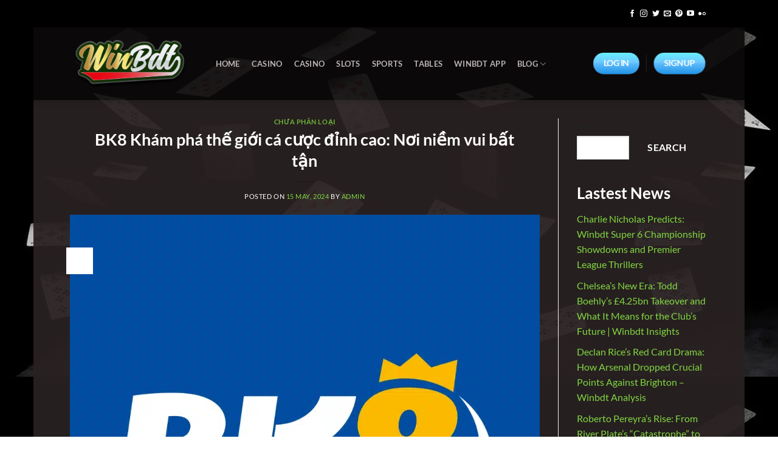

--- FILE ---
content_type: text/html; charset=UTF-8
request_url: https://winbdt.org/bk8shoes/
body_size: 34919
content:
<!DOCTYPE html>
<html lang="en-US" prefix="og: https://ogp.me/ns#" class="loading-site no-js">
<head>
	<meta charset="UTF-8" />
	<link rel="profile" href="https://gmpg.org/xfn/11" />
	<link rel="pingback" href="https://winbdt.org/xmlrpc.php" />

	
<meta name="viewport" content="width=device-width, initial-scale=1" />
<!-- Search Engine Optimization by Rank Math - https://rankmath.com/ -->
<title>BK8 Khám phá thế giới cá cược đỉnh cao: Nơi niềm vui bất tận - WINBDT Bangladesh</title><style id="rocket-critical-css">html{-ms-text-size-adjust:100%;-webkit-text-size-adjust:100%;font-family:sans-serif}body{margin:0}article,footer,header,main{display:block}a{background-color:transparent}strong{font-weight:inherit;font-weight:bolder}img{border-style:none}button,input{font:inherit}button,input{overflow:visible}button{text-transform:none}[type=submit],button{-webkit-appearance:button}button::-moz-focus-inner,input::-moz-focus-inner{border:0;padding:0}button:-moz-focusring,input:-moz-focusring{outline:1px dotted ButtonText}[type=search]{-webkit-appearance:textfield}[type=search]::-webkit-search-cancel-button,[type=search]::-webkit-search-decoration{-webkit-appearance:none}*,:after,:before,html{box-sizing:border-box}html{background-attachment:fixed}body{-webkit-font-smoothing:antialiased;-moz-osx-font-smoothing:grayscale;color:#777;scroll-behavior:smooth}img{display:inline-block;height:auto;max-width:100%;vertical-align:middle}p:empty{display:none}a,button,input{touch-action:manipulation}.col{margin:0;padding:0 15px 30px;position:relative;width:100%}@media screen and (max-width:849px){.col{padding-bottom:30px}}@media screen and (min-width:850px){.row-divided>.col+.col:not(.large-12){border-left:1px solid #ececec}}.align-top{align-items:flex-start!important;align-self:flex-start!important;justify-content:flex-start!important;vertical-align:top!important}@media screen and (min-width:850px){.large-3{flex-basis:25%;max-width:25%}.large-9{flex-basis:75%;max-width:75%}}.container,.row,body{margin-left:auto;margin-right:auto;width:100%}.container{padding-left:15px;padding-right:15px}.container,.row{max-width:1080px}.row.row-large{max-width:1110px}body.boxed,body.boxed .header-wrapper,body.boxed header{max-width:1170px}.flex-row{align-items:center;display:flex;flex-flow:row nowrap;justify-content:space-between;width:100%}.header .flex-row{height:100%}.flex-col{max-height:100%}.flex-grow{-ms-flex-negative:1;-ms-flex-preferred-size:auto!important;flex:1}.flex-center{margin:0 auto}.flex-left{margin-right:auto}.flex-right{margin-left:auto}@media (-ms-high-contrast:none){.nav>li>a>i{top:-1px}}.row{display:flex;flex-flow:row wrap;width:100%}@media screen and (min-width:850px){.row-large{padding-left:0;padding-right:0}.row-large>.col{margin-bottom:0;padding:0 30px 30px}}.nav{margin:0;padding:0}.nav{align-items:center;display:inline-block;display:flex;flex-flow:row wrap;width:100%}.nav,.nav>li{position:relative}.nav>li{list-style:none;margin:0 7px;padding:0}.nav>li,.nav>li>a{display:inline-block}.nav>li>a{align-items:center;display:inline-flex;flex-wrap:wrap;padding:10px 0}.nav-small.nav>li.html{font-size:.75em}.nav-center{justify-content:center}.nav-left{justify-content:flex-start}.nav-right{justify-content:flex-end}@media (max-width:849px){.medium-nav-center{justify-content:center}}.nav>li>a{color:hsla(0,0%,40%,.85)}.nav li:first-child{margin-left:0!important}.nav li:last-child{margin-right:0!important}.nav-uppercase>li>a{font-weight:bolder;letter-spacing:.02em;text-transform:uppercase}li.html form,li.html input{margin:0}.nav-outline>li,.nav-pills>li{margin:0}.nav-pills>li>a{line-height:2.5em;padding:0 .75em}.nav-pills>li>a{border-radius:99px}.nav.nav-vertical{flex-flow:column}.nav.nav-vertical li{list-style:none;margin:0;width:100%}.nav-vertical>li{align-items:center;display:flex;flex-flow:row wrap}.nav-vertical>li>a{align-items:center;display:flex;flex-grow:1;width:auto}.nav-vertical>li.html{padding-bottom:1em;padding-top:1em}.nav-sidebar.nav-vertical>li+li{border-top:1px solid #ececec}.nav-vertical>li+li{border-top:1px solid #ececec}.button,button{text-rendering:optimizeLegibility;background-color:transparent;border:1px solid transparent;border-radius:0;box-sizing:border-box;color:currentColor;display:inline-block;font-size:.97em;font-weight:bolder;letter-spacing:.03em;line-height:2.4em;margin-right:1em;margin-top:0;max-width:100%;min-height:2.5em;padding:0 1.2em;position:relative;text-align:center;text-decoration:none;text-shadow:none;text-transform:uppercase;vertical-align:middle}.button span{display:inline-block;line-height:1.6}.button.is-outline{line-height:2.19em}.button{background-color:#446084;background-color:var(--primary-color);border-color:rgba(0,0,0,.05);color:#fff}.button.is-outline{background-color:transparent;border:2px solid}.is-outline{color:silver}.secondary{background-color:#d26e4b}.text-center .button:first-of-type{margin-left:0!important}.text-center .button:last-of-type{margin-right:0!important}.header-button{display:inline-block}.header-button .plain.is-outline:not(:hover){color:#999}.nav-dark .header-button .plain.is-outline:not(:hover){color:#fff}.header-button .button{margin:0}.flex-col .button,.flex-col button,.flex-col input{margin-bottom:0}.is-divider{background-color:rgba(0,0,0,.1);display:block;height:3px;margin:1em 0;max-width:30px;width:100%}form{margin-bottom:0}input[type=search]{background-color:#fff;border:1px solid #ddd;border-radius:0;box-shadow:inset 0 1px 2px rgba(0,0,0,.1);box-sizing:border-box;color:#333;font-size:.97em;height:2.507em;max-width:100%;padding:0 .75em;vertical-align:middle;width:100%}input[type=search]{-webkit-appearance:none;-moz-appearance:none;appearance:none}.form-flat input:not([type=submit]){background-color:rgba(0,0,0,.03);border-color:rgba(0,0,0,.09);border-radius:99px;box-shadow:none;color:currentColor!important}.form-flat button,.form-flat input{border-radius:99px}.form-flat .flex-row .flex-col{padding-right:4px}.form-flat .button.icon{background-color:transparent!important;border-color:transparent!important;box-shadow:none;color:currentColor!important}i[class^=icon-]{speak:none!important;display:inline-block;font-display:block;font-family:fl-icons!important;font-style:normal!important;font-variant:normal!important;font-weight:400!important;line-height:1.2;margin:0;padding:0;position:relative;text-transform:none!important}.button i,button i{top:-1.5px;vertical-align:middle}.button.icon{display:inline-block;margin-left:.12em;margin-right:.12em;min-width:2.5em;padding-left:.6em;padding-right:.6em}.button.icon i{font-size:1.2em}.button.icon.circle{padding-left:0;padding-right:0}.button.icon.circle>i{margin:0 8px}.button.icon.circle>i:only-child{margin:0}.nav>li>a>i{font-size:20px;vertical-align:middle}.nav>li>a>i.icon-menu{font-size:1.9em}.nav>li.has-icon>a>i{min-width:1em}img{opacity:1}.mfp-hide{display:none!important}a{color:#334862;text-decoration:none}a.plain{color:currentColor}ul{list-style:disc}ol{list-style:decimal}ol,ul{margin-top:0;padding:0}li{margin-bottom:.6em}.button,button,input{margin-bottom:1em}form,ol,p,ul{margin-bottom:1.3em}body{line-height:1.6}h1,h3,h5,h6{text-rendering:optimizeSpeed;color:#555;margin-bottom:.5em;margin-top:0;width:100%}h1{font-size:1.7em}h1{line-height:1.3}h3{font-size:1.25em}h5{font-size:1em}h6{font-size:.85em;opacity:.8}@media (max-width:549px){h1{font-size:1.4em}h3{font-size:1em}}p{margin-top:0}h3>span{-webkit-box-decoration-break:clone;box-decoration-break:clone}.uppercase,h6{letter-spacing:.05em;line-height:1.05;text-transform:uppercase}.is-normal{font-weight:400}.uppercase{line-height:1.2;text-transform:uppercase}.is-small{font-size:.8em}.is-xsmall{font-size:.7em}.nav>li>a{font-size:.8em}.nav>li.html{font-size:.85em}.clear:after,.container:after,.row:after{clear:both;content:"";display:table}@media (min-width:850px){.show-for-medium{display:none!important}}@media (max-width:849px){.hide-for-medium{display:none!important}}.full-width{display:block;max-width:100%!important;padding-left:0!important;padding-right:0!important;width:100%!important}.pull-right{margin-right:0!important}.pull-left{margin-left:0!important}.mr{margin-right:30px}.mb-0{margin-bottom:0!important}.mr-half{margin-right:15px}.pt-half{padding-top:15px}.text-left{text-align:left}.text-center{text-align:center}.text-center .is-divider,.text-center>div{margin-left:auto;margin-right:auto}.relative{position:relative!important}.fixed{position:fixed!important;z-index:12}.bottom,.fill{bottom:0}.fill{height:100%;left:0;margin:0!important;padding:0!important;position:absolute;right:0;top:0}.pull-right{float:right}.pull-left{float:left}.circle,.circle img{border-radius:999px!important;-o-object-fit:cover;object-fit:cover}.z-1{z-index:21}.z-top{z-index:9995}.strong{font-weight:700}.no-scrollbar{-ms-overflow-style:-ms-autohiding-scrollbar;scrollbar-width:none}.no-scrollbar::-webkit-scrollbar{height:0!important;width:0!important}.screen-reader-text{clip:rect(1px,1px,1px,1px);height:1px;overflow:hidden;position:absolute!important;width:1px}.box-shadow-3{box-shadow:0 10px 20px rgba(0,0,0,.19),0 6px 6px rgba(0,0,0,.22)}.button.tooltip{opacity:1}.nav-dark .is-outline,.nav-dark .nav>li>a{color:hsla(0,0%,100%,.8)}.nav-dark .header-divider:after,.nav-dark .nav>li.header-divider{border-color:hsla(0,0%,100%,.2)}.nav-dark .header-button,.nav-dark .nav>li.html{color:#fff}html{overflow-x:hidden}@media (max-width:849px){body{overflow-x:hidden}}#main,#wrapper{background-color:#fff;position:relative}.page-wrapper{padding-bottom:30px;padding-top:30px}.ux-body-overlay{background-color:rgba(0,0,0,.3);bottom:0;display:block;height:100%;left:0;opacity:0;position:fixed;right:0;top:0;visibility:hidden;width:100%;z-index:29}.header,.header-wrapper{background-position:50% 0;background-size:cover;position:relative;width:100%;z-index:30}.header-bg-color{background-color:hsla(0,0%,100%,.9)}.header-top{align-items:center;display:flex;flex-wrap:no-wrap}.header-bg-color,.header-bg-image{background-position:50% 0}.header-top{background-color:#446084;min-height:20px;position:relative;z-index:11}.header-main{position:relative;z-index:10}.top-divider{border-top:1px solid;margin-bottom:-1px;opacity:.1}.nav-dark .top-divider{display:none}.header-shadow .header-wrapper{box-shadow:1px 1px 10px rgba(0,0,0,.15)}.nav>li.header-divider{border-left:1px solid rgba(0,0,0,.1);height:30px;margin:0 7.5px;position:relative;vertical-align:middle}.nav-dark .nav>li.header-divider{border-color:hsla(0,0%,100%,.1)}.post{margin:0 0 30px}.entry-header-text{padding:1.5em 0}.entry-header-text.text-center{padding-left:1.5em;padding-right:1.5em}.entry-header-text-top{padding-top:0}.entry-content{padding-bottom:1.5em;padding-top:1.5em}.entry-author{padding:2em 0}footer.entry-meta{border-bottom:2px solid #ececec;border-top:1px solid #ececec;font-size:.8em;padding:.5em 0 .6em}.comment-list li{list-style:none;padding:1em 0 0}.comment-list li .avatar{border-radius:100%}html{background-color:#5b5b5b}.back-to-top{bottom:20px;margin:0;opacity:0;right:20px;transform:translateY(30%)}.logo{line-height:1;margin:0}.logo a{color:#446084;display:block;font-size:32px;font-weight:bolder;margin:0;text-decoration:none;text-transform:uppercase}.logo img{display:block;width:auto}.header-logo-dark,.nav-dark .header-logo{display:none!important}.nav-dark .header-logo-dark{display:block!important}.nav-dark .logo a{color:#fff}.logo-left .logo{margin-left:0;margin-right:30px}@media screen and (max-width:849px){.header-inner .nav{flex-wrap:nowrap}.medium-logo-center .flex-left{flex:1 1 0;order:1}.medium-logo-center .logo{margin:0 15px;order:2;text-align:center}.medium-logo-center .logo img{margin:0 auto}.medium-logo-center .flex-right{flex:1 1 0;order:3}}.sidebar-menu .search-form{display:block!important}.searchform-wrapper form{margin-bottom:0}.sidebar-menu .search-form{padding:5px 0;width:100%}.searchform{position:relative}.searchform .button.icon{margin:0}.searchform .button.icon i{font-size:1.2em}.searchform-wrapper{width:100%}.searchform-wrapper.form-flat .flex-col:last-of-type{margin-left:-2.9em}.searchform-wrapper .autocomplete-suggestions{-webkit-overflow-scrolling:touch;max-height:50vh;overflow-y:scroll;overflow-y:auto}.icon-menu:before{content:""}.icon-angle-up:before{content:""}.icon-twitter:before{content:""}.icon-envelop:before{content:""}.icon-facebook:before{content:""}.icon-pinterest:before{content:""}.icon-search:before{content:""}.icon-linkedin:before{content:""}.icon-whatsapp:before{content:""}.text-center .social-icons{margin-left:auto;margin-right:auto}.social-icons{color:#999;display:inline-block;font-size:.85em;vertical-align:middle}.social-icons i{min-width:1em}</style><link rel="preload" href="https://winbdt.org/wp-content/cache/min/1/f647654cd4e8694c5412d7d022fc2a93.css" data-rocket-async="style" as="style" onload="this.onload=null;this.rel='stylesheet'" media="all" data-minify="1" />
<meta name="description" content="BK8 là nhà cái trực tuyến uy tín hàng đầu Châu Á, cung cấp đa dạng sản phẩm cá cược và giải trí cho người chơi. Nổi tiếng với sự minh bạch, an toàn và chính"/>
<meta name="robots" content="index, follow, max-snippet:-1, max-video-preview:-1, max-image-preview:large"/>
<link rel="canonical" href="https://winbdt.org/bk8shoes/" />
<meta property="og:locale" content="en_US" />
<meta property="og:type" content="article" />
<meta property="og:title" content="BK8 Khám phá thế giới cá cược đỉnh cao: Nơi niềm vui bất tận - WINBDT Bangladesh" />
<meta property="og:description" content="BK8 là nhà cái trực tuyến uy tín hàng đầu Châu Á, cung cấp đa dạng sản phẩm cá cược và giải trí cho người chơi. Nổi tiếng với sự minh bạch, an toàn và chính" />
<meta property="og:url" content="https://winbdt.org/bk8shoes/" />
<meta property="og:site_name" content="WINBDT Bangladesh" />
<meta property="article:section" content="Chưa phân loại" />
<meta property="og:image" content="https://winbdt.org/wp-content/uploads/2024/05/bk8.webp" />
<meta property="og:image:secure_url" content="https://winbdt.org/wp-content/uploads/2024/05/bk8.webp" />
<meta property="og:image:width" content="1000" />
<meta property="og:image:height" content="1000" />
<meta property="og:image:alt" content="BK8 Khám phá thế giới cá cược đỉnh cao: Nơi niềm vui bất tận" />
<meta property="og:image:type" content="image/webp" />
<meta property="article:published_time" content="2024-05-15T06:48:23+00:00" />
<meta name="twitter:card" content="summary_large_image" />
<meta name="twitter:title" content="BK8 Khám phá thế giới cá cược đỉnh cao: Nơi niềm vui bất tận - WINBDT Bangladesh" />
<meta name="twitter:description" content="BK8 là nhà cái trực tuyến uy tín hàng đầu Châu Á, cung cấp đa dạng sản phẩm cá cược và giải trí cho người chơi. Nổi tiếng với sự minh bạch, an toàn và chính" />
<meta name="twitter:image" content="https://winbdt.org/wp-content/uploads/2024/05/bk8.webp" />
<meta name="twitter:label1" content="Written by" />
<meta name="twitter:data1" content="admin" />
<meta name="twitter:label2" content="Time to read" />
<meta name="twitter:data2" content="15 minutes" />
<script type="application/ld+json" class="rank-math-schema">{"@context":"https://schema.org","@graph":[{"@type":"Organization","@id":"https://winbdt.org/#organization","name":"WINBDT Bangladesh","url":"https://winbdt.org"},{"@type":"WebSite","@id":"https://winbdt.org/#website","url":"https://winbdt.org","name":"WINBDT Bangladesh","publisher":{"@id":"https://winbdt.org/#organization"},"inLanguage":"en-US"},{"@type":"ImageObject","@id":"https://winbdt.org/wp-content/uploads/2024/05/bk8.webp","url":"https://winbdt.org/wp-content/uploads/2024/05/bk8.webp","width":"1000","height":"1000","inLanguage":"en-US"},{"@type":"WebPage","@id":"https://winbdt.org/bk8shoes/#webpage","url":"https://winbdt.org/bk8shoes/","name":"BK8 Kh\u00e1m ph\u00e1 th\u1ebf gi\u1edbi c\u00e1 c\u01b0\u1ee3c \u0111\u1ec9nh cao: N\u01a1i ni\u1ec1m vui b\u1ea5t t\u1eadn - WINBDT Bangladesh","datePublished":"2024-05-15T06:48:23+00:00","dateModified":"2024-05-15T06:48:23+00:00","isPartOf":{"@id":"https://winbdt.org/#website"},"primaryImageOfPage":{"@id":"https://winbdt.org/wp-content/uploads/2024/05/bk8.webp"},"inLanguage":"en-US"},{"@type":"Person","@id":"https://winbdt.org/author/admin/","name":"admin","url":"https://winbdt.org/author/admin/","image":{"@type":"ImageObject","@id":"https://secure.gravatar.com/avatar/3ef6d9f1cf72ac4400cebbad966180ac3e9eeea0d13c8098112e3f065e164355?s=96&amp;d=mm&amp;r=g","url":"https://secure.gravatar.com/avatar/3ef6d9f1cf72ac4400cebbad966180ac3e9eeea0d13c8098112e3f065e164355?s=96&amp;d=mm&amp;r=g","caption":"admin","inLanguage":"en-US"},"sameAs":["http://winbdt.org"],"worksFor":{"@id":"https://winbdt.org/#organization"}},{"@type":"BlogPosting","headline":"BK8 Kh\u00e1m ph\u00e1 th\u1ebf gi\u1edbi c\u00e1 c\u01b0\u1ee3c \u0111\u1ec9nh cao: N\u01a1i ni\u1ec1m vui b\u1ea5t t\u1eadn - WINBDT Bangladesh","datePublished":"2024-05-15T06:48:23+00:00","dateModified":"2024-05-15T06:48:23+00:00","articleSection":"Ch\u01b0a ph\u00e2n lo\u1ea1i","author":{"@id":"https://winbdt.org/author/admin/","name":"admin"},"publisher":{"@id":"https://winbdt.org/#organization"},"description":"BK8 l\u00e0 nh\u00e0 c\u00e1i tr\u1ef1c tuy\u1ebfn uy t\u00edn h\u00e0ng \u0111\u1ea7u Ch\u00e2u \u00c1, cung c\u1ea5p \u0111a d\u1ea1ng s\u1ea3n ph\u1ea9m c\u00e1 c\u01b0\u1ee3c v\u00e0 gi\u1ea3i tr\u00ed cho ng\u01b0\u1eddi ch\u01a1i. N\u1ed5i ti\u1ebfng v\u1edbi s\u1ef1 minh b\u1ea1ch, an to\u00e0n v\u00e0 ch\u00ednh","name":"BK8 Kh\u00e1m ph\u00e1 th\u1ebf gi\u1edbi c\u00e1 c\u01b0\u1ee3c \u0111\u1ec9nh cao: N\u01a1i ni\u1ec1m vui b\u1ea5t t\u1eadn - WINBDT Bangladesh","@id":"https://winbdt.org/bk8shoes/#richSnippet","isPartOf":{"@id":"https://winbdt.org/bk8shoes/#webpage"},"image":{"@id":"https://winbdt.org/wp-content/uploads/2024/05/bk8.webp"},"inLanguage":"en-US","mainEntityOfPage":{"@id":"https://winbdt.org/bk8shoes/#webpage"}}]}</script>
<!-- /Rank Math WordPress SEO plugin -->

<link href='https://fonts.gstatic.com' crossorigin rel='preconnect' />
<link rel='prefetch' href='https://winbdt.org/wp-content/themes/flatsome/assets/js/flatsome.js?ver=51d1c732cb1803d92751' />
<link rel='prefetch' href='https://winbdt.org/wp-content/themes/flatsome/assets/js/chunk.slider.js?ver=3.19.0' />
<link rel='prefetch' href='https://winbdt.org/wp-content/themes/flatsome/assets/js/chunk.popups.js?ver=3.19.0' />
<link rel='prefetch' href='https://winbdt.org/wp-content/themes/flatsome/assets/js/chunk.tooltips.js?ver=3.19.0' />
<link rel="alternate" type="application/rss+xml" title="WINBDT Bangladesh &raquo; Feed" href="https://winbdt.org/feed/" />
<link rel="alternate" type="application/rss+xml" title="WINBDT Bangladesh &raquo; Comments Feed" href="https://winbdt.org/comments/feed/" />
<link rel="alternate" type="application/rss+xml" title="WINBDT Bangladesh &raquo; BK8 Khám phá thế giới cá cược đỉnh cao: Nơi niềm vui bất tận Comments Feed" href="https://winbdt.org/bk8shoes/feed/" />
<style id='wp-img-auto-sizes-contain-inline-css' type='text/css'>
img:is([sizes=auto i],[sizes^="auto," i]){contain-intrinsic-size:3000px 1500px}
/*# sourceURL=wp-img-auto-sizes-contain-inline-css */
</style>
<style id='wp-emoji-styles-inline-css' type='text/css'>

	img.wp-smiley, img.emoji {
		display: inline !important;
		border: none !important;
		box-shadow: none !important;
		height: 1em !important;
		width: 1em !important;
		margin: 0 0.07em !important;
		vertical-align: -0.1em !important;
		background: none !important;
		padding: 0 !important;
	}
/*# sourceURL=wp-emoji-styles-inline-css */
</style>
<style id='wp-block-library-inline-css' type='text/css'>
:root{--wp-block-synced-color:#7a00df;--wp-block-synced-color--rgb:122,0,223;--wp-bound-block-color:var(--wp-block-synced-color);--wp-editor-canvas-background:#ddd;--wp-admin-theme-color:#007cba;--wp-admin-theme-color--rgb:0,124,186;--wp-admin-theme-color-darker-10:#006ba1;--wp-admin-theme-color-darker-10--rgb:0,107,160.5;--wp-admin-theme-color-darker-20:#005a87;--wp-admin-theme-color-darker-20--rgb:0,90,135;--wp-admin-border-width-focus:2px}@media (min-resolution:192dpi){:root{--wp-admin-border-width-focus:1.5px}}.wp-element-button{cursor:pointer}:root .has-very-light-gray-background-color{background-color:#eee}:root .has-very-dark-gray-background-color{background-color:#313131}:root .has-very-light-gray-color{color:#eee}:root .has-very-dark-gray-color{color:#313131}:root .has-vivid-green-cyan-to-vivid-cyan-blue-gradient-background{background:linear-gradient(135deg,#00d084,#0693e3)}:root .has-purple-crush-gradient-background{background:linear-gradient(135deg,#34e2e4,#4721fb 50%,#ab1dfe)}:root .has-hazy-dawn-gradient-background{background:linear-gradient(135deg,#faaca8,#dad0ec)}:root .has-subdued-olive-gradient-background{background:linear-gradient(135deg,#fafae1,#67a671)}:root .has-atomic-cream-gradient-background{background:linear-gradient(135deg,#fdd79a,#004a59)}:root .has-nightshade-gradient-background{background:linear-gradient(135deg,#330968,#31cdcf)}:root .has-midnight-gradient-background{background:linear-gradient(135deg,#020381,#2874fc)}:root{--wp--preset--font-size--normal:16px;--wp--preset--font-size--huge:42px}.has-regular-font-size{font-size:1em}.has-larger-font-size{font-size:2.625em}.has-normal-font-size{font-size:var(--wp--preset--font-size--normal)}.has-huge-font-size{font-size:var(--wp--preset--font-size--huge)}.has-text-align-center{text-align:center}.has-text-align-left{text-align:left}.has-text-align-right{text-align:right}.has-fit-text{white-space:nowrap!important}#end-resizable-editor-section{display:none}.aligncenter{clear:both}.items-justified-left{justify-content:flex-start}.items-justified-center{justify-content:center}.items-justified-right{justify-content:flex-end}.items-justified-space-between{justify-content:space-between}.screen-reader-text{border:0;clip-path:inset(50%);height:1px;margin:-1px;overflow:hidden;padding:0;position:absolute;width:1px;word-wrap:normal!important}.screen-reader-text:focus{background-color:#ddd;clip-path:none;color:#444;display:block;font-size:1em;height:auto;left:5px;line-height:normal;padding:15px 23px 14px;text-decoration:none;top:5px;width:auto;z-index:100000}html :where(.has-border-color){border-style:solid}html :where([style*=border-top-color]){border-top-style:solid}html :where([style*=border-right-color]){border-right-style:solid}html :where([style*=border-bottom-color]){border-bottom-style:solid}html :where([style*=border-left-color]){border-left-style:solid}html :where([style*=border-width]){border-style:solid}html :where([style*=border-top-width]){border-top-style:solid}html :where([style*=border-right-width]){border-right-style:solid}html :where([style*=border-bottom-width]){border-bottom-style:solid}html :where([style*=border-left-width]){border-left-style:solid}html :where(img[class*=wp-image-]){height:auto;max-width:100%}:where(figure){margin:0 0 1em}html :where(.is-position-sticky){--wp-admin--admin-bar--position-offset:var(--wp-admin--admin-bar--height,0px)}@media screen and (max-width:600px){html :where(.is-position-sticky){--wp-admin--admin-bar--position-offset:0px}}

/*# sourceURL=wp-block-library-inline-css */
</style><style id='wp-block-heading-inline-css' type='text/css'>
h1:where(.wp-block-heading).has-background,h2:where(.wp-block-heading).has-background,h3:where(.wp-block-heading).has-background,h4:where(.wp-block-heading).has-background,h5:where(.wp-block-heading).has-background,h6:where(.wp-block-heading).has-background{padding:1.25em 2.375em}h1.has-text-align-left[style*=writing-mode]:where([style*=vertical-lr]),h1.has-text-align-right[style*=writing-mode]:where([style*=vertical-rl]),h2.has-text-align-left[style*=writing-mode]:where([style*=vertical-lr]),h2.has-text-align-right[style*=writing-mode]:where([style*=vertical-rl]),h3.has-text-align-left[style*=writing-mode]:where([style*=vertical-lr]),h3.has-text-align-right[style*=writing-mode]:where([style*=vertical-rl]),h4.has-text-align-left[style*=writing-mode]:where([style*=vertical-lr]),h4.has-text-align-right[style*=writing-mode]:where([style*=vertical-rl]),h5.has-text-align-left[style*=writing-mode]:where([style*=vertical-lr]),h5.has-text-align-right[style*=writing-mode]:where([style*=vertical-rl]),h6.has-text-align-left[style*=writing-mode]:where([style*=vertical-lr]),h6.has-text-align-right[style*=writing-mode]:where([style*=vertical-rl]){rotate:180deg}
/*# sourceURL=https://winbdt.org/wp-includes/blocks/heading/style.min.css */
</style>
<style id='wp-block-latest-posts-inline-css' type='text/css'>
.wp-block-latest-posts{box-sizing:border-box}.wp-block-latest-posts.alignleft{margin-right:2em}.wp-block-latest-posts.alignright{margin-left:2em}.wp-block-latest-posts.wp-block-latest-posts__list{list-style:none}.wp-block-latest-posts.wp-block-latest-posts__list li{clear:both;overflow-wrap:break-word}.wp-block-latest-posts.is-grid{display:flex;flex-wrap:wrap}.wp-block-latest-posts.is-grid li{margin:0 1.25em 1.25em 0;width:100%}@media (min-width:600px){.wp-block-latest-posts.columns-2 li{width:calc(50% - .625em)}.wp-block-latest-posts.columns-2 li:nth-child(2n){margin-right:0}.wp-block-latest-posts.columns-3 li{width:calc(33.33333% - .83333em)}.wp-block-latest-posts.columns-3 li:nth-child(3n){margin-right:0}.wp-block-latest-posts.columns-4 li{width:calc(25% - .9375em)}.wp-block-latest-posts.columns-4 li:nth-child(4n){margin-right:0}.wp-block-latest-posts.columns-5 li{width:calc(20% - 1em)}.wp-block-latest-posts.columns-5 li:nth-child(5n){margin-right:0}.wp-block-latest-posts.columns-6 li{width:calc(16.66667% - 1.04167em)}.wp-block-latest-posts.columns-6 li:nth-child(6n){margin-right:0}}:root :where(.wp-block-latest-posts.is-grid){padding:0}:root :where(.wp-block-latest-posts.wp-block-latest-posts__list){padding-left:0}.wp-block-latest-posts__post-author,.wp-block-latest-posts__post-date{display:block;font-size:.8125em}.wp-block-latest-posts__post-excerpt,.wp-block-latest-posts__post-full-content{margin-bottom:1em;margin-top:.5em}.wp-block-latest-posts__featured-image a{display:inline-block}.wp-block-latest-posts__featured-image img{height:auto;max-width:100%;width:auto}.wp-block-latest-posts__featured-image.alignleft{float:left;margin-right:1em}.wp-block-latest-posts__featured-image.alignright{float:right;margin-left:1em}.wp-block-latest-posts__featured-image.aligncenter{margin-bottom:1em;text-align:center}
/*# sourceURL=https://winbdt.org/wp-includes/blocks/latest-posts/style.min.css */
</style>
<style id='wp-block-search-inline-css' type='text/css'>
.wp-block-search__button{margin-left:10px;word-break:normal}.wp-block-search__button.has-icon{line-height:0}.wp-block-search__button svg{height:1.25em;min-height:24px;min-width:24px;width:1.25em;fill:currentColor;vertical-align:text-bottom}:where(.wp-block-search__button){border:1px solid #ccc;padding:6px 10px}.wp-block-search__inside-wrapper{display:flex;flex:auto;flex-wrap:nowrap;max-width:100%}.wp-block-search__label{width:100%}.wp-block-search.wp-block-search__button-only .wp-block-search__button{box-sizing:border-box;display:flex;flex-shrink:0;justify-content:center;margin-left:0;max-width:100%}.wp-block-search.wp-block-search__button-only .wp-block-search__inside-wrapper{min-width:0!important;transition-property:width}.wp-block-search.wp-block-search__button-only .wp-block-search__input{flex-basis:100%;transition-duration:.3s}.wp-block-search.wp-block-search__button-only.wp-block-search__searchfield-hidden,.wp-block-search.wp-block-search__button-only.wp-block-search__searchfield-hidden .wp-block-search__inside-wrapper{overflow:hidden}.wp-block-search.wp-block-search__button-only.wp-block-search__searchfield-hidden .wp-block-search__input{border-left-width:0!important;border-right-width:0!important;flex-basis:0;flex-grow:0;margin:0;min-width:0!important;padding-left:0!important;padding-right:0!important;width:0!important}:where(.wp-block-search__input){appearance:none;border:1px solid #949494;flex-grow:1;font-family:inherit;font-size:inherit;font-style:inherit;font-weight:inherit;letter-spacing:inherit;line-height:inherit;margin-left:0;margin-right:0;min-width:3rem;padding:8px;text-decoration:unset!important;text-transform:inherit}:where(.wp-block-search__button-inside .wp-block-search__inside-wrapper){background-color:#fff;border:1px solid #949494;box-sizing:border-box;padding:4px}:where(.wp-block-search__button-inside .wp-block-search__inside-wrapper) .wp-block-search__input{border:none;border-radius:0;padding:0 4px}:where(.wp-block-search__button-inside .wp-block-search__inside-wrapper) .wp-block-search__input:focus{outline:none}:where(.wp-block-search__button-inside .wp-block-search__inside-wrapper) :where(.wp-block-search__button){padding:4px 8px}.wp-block-search.aligncenter .wp-block-search__inside-wrapper{margin:auto}.wp-block[data-align=right] .wp-block-search.wp-block-search__button-only .wp-block-search__inside-wrapper{float:right}
/*# sourceURL=https://winbdt.org/wp-includes/blocks/search/style.min.css */
</style>
<style id='wp-block-group-inline-css' type='text/css'>
.wp-block-group{box-sizing:border-box}:where(.wp-block-group.wp-block-group-is-layout-constrained){position:relative}
/*# sourceURL=https://winbdt.org/wp-includes/blocks/group/style.min.css */
</style>
<style id='global-styles-inline-css' type='text/css'>
:root{--wp--preset--aspect-ratio--square: 1;--wp--preset--aspect-ratio--4-3: 4/3;--wp--preset--aspect-ratio--3-4: 3/4;--wp--preset--aspect-ratio--3-2: 3/2;--wp--preset--aspect-ratio--2-3: 2/3;--wp--preset--aspect-ratio--16-9: 16/9;--wp--preset--aspect-ratio--9-16: 9/16;--wp--preset--color--black: #000000;--wp--preset--color--cyan-bluish-gray: #abb8c3;--wp--preset--color--white: #ffffff;--wp--preset--color--pale-pink: #f78da7;--wp--preset--color--vivid-red: #cf2e2e;--wp--preset--color--luminous-vivid-orange: #ff6900;--wp--preset--color--luminous-vivid-amber: #fcb900;--wp--preset--color--light-green-cyan: #7bdcb5;--wp--preset--color--vivid-green-cyan: #00d084;--wp--preset--color--pale-cyan-blue: #8ed1fc;--wp--preset--color--vivid-cyan-blue: #0693e3;--wp--preset--color--vivid-purple: #9b51e0;--wp--preset--color--primary: #ffffff;--wp--preset--color--secondary: #d26e4b;--wp--preset--color--success: #204c0f;--wp--preset--color--alert: #b20000;--wp--preset--gradient--vivid-cyan-blue-to-vivid-purple: linear-gradient(135deg,rgb(6,147,227) 0%,rgb(155,81,224) 100%);--wp--preset--gradient--light-green-cyan-to-vivid-green-cyan: linear-gradient(135deg,rgb(122,220,180) 0%,rgb(0,208,130) 100%);--wp--preset--gradient--luminous-vivid-amber-to-luminous-vivid-orange: linear-gradient(135deg,rgb(252,185,0) 0%,rgb(255,105,0) 100%);--wp--preset--gradient--luminous-vivid-orange-to-vivid-red: linear-gradient(135deg,rgb(255,105,0) 0%,rgb(207,46,46) 100%);--wp--preset--gradient--very-light-gray-to-cyan-bluish-gray: linear-gradient(135deg,rgb(238,238,238) 0%,rgb(169,184,195) 100%);--wp--preset--gradient--cool-to-warm-spectrum: linear-gradient(135deg,rgb(74,234,220) 0%,rgb(151,120,209) 20%,rgb(207,42,186) 40%,rgb(238,44,130) 60%,rgb(251,105,98) 80%,rgb(254,248,76) 100%);--wp--preset--gradient--blush-light-purple: linear-gradient(135deg,rgb(255,206,236) 0%,rgb(152,150,240) 100%);--wp--preset--gradient--blush-bordeaux: linear-gradient(135deg,rgb(254,205,165) 0%,rgb(254,45,45) 50%,rgb(107,0,62) 100%);--wp--preset--gradient--luminous-dusk: linear-gradient(135deg,rgb(255,203,112) 0%,rgb(199,81,192) 50%,rgb(65,88,208) 100%);--wp--preset--gradient--pale-ocean: linear-gradient(135deg,rgb(255,245,203) 0%,rgb(182,227,212) 50%,rgb(51,167,181) 100%);--wp--preset--gradient--electric-grass: linear-gradient(135deg,rgb(202,248,128) 0%,rgb(113,206,126) 100%);--wp--preset--gradient--midnight: linear-gradient(135deg,rgb(2,3,129) 0%,rgb(40,116,252) 100%);--wp--preset--font-size--small: 13px;--wp--preset--font-size--medium: 20px;--wp--preset--font-size--large: 36px;--wp--preset--font-size--x-large: 42px;--wp--preset--spacing--20: 0.44rem;--wp--preset--spacing--30: 0.67rem;--wp--preset--spacing--40: 1rem;--wp--preset--spacing--50: 1.5rem;--wp--preset--spacing--60: 2.25rem;--wp--preset--spacing--70: 3.38rem;--wp--preset--spacing--80: 5.06rem;--wp--preset--shadow--natural: 6px 6px 9px rgba(0, 0, 0, 0.2);--wp--preset--shadow--deep: 12px 12px 50px rgba(0, 0, 0, 0.4);--wp--preset--shadow--sharp: 6px 6px 0px rgba(0, 0, 0, 0.2);--wp--preset--shadow--outlined: 6px 6px 0px -3px rgb(255, 255, 255), 6px 6px rgb(0, 0, 0);--wp--preset--shadow--crisp: 6px 6px 0px rgb(0, 0, 0);}:where(body) { margin: 0; }.wp-site-blocks > .alignleft { float: left; margin-right: 2em; }.wp-site-blocks > .alignright { float: right; margin-left: 2em; }.wp-site-blocks > .aligncenter { justify-content: center; margin-left: auto; margin-right: auto; }:where(.is-layout-flex){gap: 0.5em;}:where(.is-layout-grid){gap: 0.5em;}.is-layout-flow > .alignleft{float: left;margin-inline-start: 0;margin-inline-end: 2em;}.is-layout-flow > .alignright{float: right;margin-inline-start: 2em;margin-inline-end: 0;}.is-layout-flow > .aligncenter{margin-left: auto !important;margin-right: auto !important;}.is-layout-constrained > .alignleft{float: left;margin-inline-start: 0;margin-inline-end: 2em;}.is-layout-constrained > .alignright{float: right;margin-inline-start: 2em;margin-inline-end: 0;}.is-layout-constrained > .aligncenter{margin-left: auto !important;margin-right: auto !important;}.is-layout-constrained > :where(:not(.alignleft):not(.alignright):not(.alignfull)){margin-left: auto !important;margin-right: auto !important;}body .is-layout-flex{display: flex;}.is-layout-flex{flex-wrap: wrap;align-items: center;}.is-layout-flex > :is(*, div){margin: 0;}body .is-layout-grid{display: grid;}.is-layout-grid > :is(*, div){margin: 0;}body{padding-top: 0px;padding-right: 0px;padding-bottom: 0px;padding-left: 0px;}a:where(:not(.wp-element-button)){text-decoration: none;}:root :where(.wp-element-button, .wp-block-button__link){background-color: #32373c;border-width: 0;color: #fff;font-family: inherit;font-size: inherit;font-style: inherit;font-weight: inherit;letter-spacing: inherit;line-height: inherit;padding-top: calc(0.667em + 2px);padding-right: calc(1.333em + 2px);padding-bottom: calc(0.667em + 2px);padding-left: calc(1.333em + 2px);text-decoration: none;text-transform: inherit;}.has-black-color{color: var(--wp--preset--color--black) !important;}.has-cyan-bluish-gray-color{color: var(--wp--preset--color--cyan-bluish-gray) !important;}.has-white-color{color: var(--wp--preset--color--white) !important;}.has-pale-pink-color{color: var(--wp--preset--color--pale-pink) !important;}.has-vivid-red-color{color: var(--wp--preset--color--vivid-red) !important;}.has-luminous-vivid-orange-color{color: var(--wp--preset--color--luminous-vivid-orange) !important;}.has-luminous-vivid-amber-color{color: var(--wp--preset--color--luminous-vivid-amber) !important;}.has-light-green-cyan-color{color: var(--wp--preset--color--light-green-cyan) !important;}.has-vivid-green-cyan-color{color: var(--wp--preset--color--vivid-green-cyan) !important;}.has-pale-cyan-blue-color{color: var(--wp--preset--color--pale-cyan-blue) !important;}.has-vivid-cyan-blue-color{color: var(--wp--preset--color--vivid-cyan-blue) !important;}.has-vivid-purple-color{color: var(--wp--preset--color--vivid-purple) !important;}.has-primary-color{color: var(--wp--preset--color--primary) !important;}.has-secondary-color{color: var(--wp--preset--color--secondary) !important;}.has-success-color{color: var(--wp--preset--color--success) !important;}.has-alert-color{color: var(--wp--preset--color--alert) !important;}.has-black-background-color{background-color: var(--wp--preset--color--black) !important;}.has-cyan-bluish-gray-background-color{background-color: var(--wp--preset--color--cyan-bluish-gray) !important;}.has-white-background-color{background-color: var(--wp--preset--color--white) !important;}.has-pale-pink-background-color{background-color: var(--wp--preset--color--pale-pink) !important;}.has-vivid-red-background-color{background-color: var(--wp--preset--color--vivid-red) !important;}.has-luminous-vivid-orange-background-color{background-color: var(--wp--preset--color--luminous-vivid-orange) !important;}.has-luminous-vivid-amber-background-color{background-color: var(--wp--preset--color--luminous-vivid-amber) !important;}.has-light-green-cyan-background-color{background-color: var(--wp--preset--color--light-green-cyan) !important;}.has-vivid-green-cyan-background-color{background-color: var(--wp--preset--color--vivid-green-cyan) !important;}.has-pale-cyan-blue-background-color{background-color: var(--wp--preset--color--pale-cyan-blue) !important;}.has-vivid-cyan-blue-background-color{background-color: var(--wp--preset--color--vivid-cyan-blue) !important;}.has-vivid-purple-background-color{background-color: var(--wp--preset--color--vivid-purple) !important;}.has-primary-background-color{background-color: var(--wp--preset--color--primary) !important;}.has-secondary-background-color{background-color: var(--wp--preset--color--secondary) !important;}.has-success-background-color{background-color: var(--wp--preset--color--success) !important;}.has-alert-background-color{background-color: var(--wp--preset--color--alert) !important;}.has-black-border-color{border-color: var(--wp--preset--color--black) !important;}.has-cyan-bluish-gray-border-color{border-color: var(--wp--preset--color--cyan-bluish-gray) !important;}.has-white-border-color{border-color: var(--wp--preset--color--white) !important;}.has-pale-pink-border-color{border-color: var(--wp--preset--color--pale-pink) !important;}.has-vivid-red-border-color{border-color: var(--wp--preset--color--vivid-red) !important;}.has-luminous-vivid-orange-border-color{border-color: var(--wp--preset--color--luminous-vivid-orange) !important;}.has-luminous-vivid-amber-border-color{border-color: var(--wp--preset--color--luminous-vivid-amber) !important;}.has-light-green-cyan-border-color{border-color: var(--wp--preset--color--light-green-cyan) !important;}.has-vivid-green-cyan-border-color{border-color: var(--wp--preset--color--vivid-green-cyan) !important;}.has-pale-cyan-blue-border-color{border-color: var(--wp--preset--color--pale-cyan-blue) !important;}.has-vivid-cyan-blue-border-color{border-color: var(--wp--preset--color--vivid-cyan-blue) !important;}.has-vivid-purple-border-color{border-color: var(--wp--preset--color--vivid-purple) !important;}.has-primary-border-color{border-color: var(--wp--preset--color--primary) !important;}.has-secondary-border-color{border-color: var(--wp--preset--color--secondary) !important;}.has-success-border-color{border-color: var(--wp--preset--color--success) !important;}.has-alert-border-color{border-color: var(--wp--preset--color--alert) !important;}.has-vivid-cyan-blue-to-vivid-purple-gradient-background{background: var(--wp--preset--gradient--vivid-cyan-blue-to-vivid-purple) !important;}.has-light-green-cyan-to-vivid-green-cyan-gradient-background{background: var(--wp--preset--gradient--light-green-cyan-to-vivid-green-cyan) !important;}.has-luminous-vivid-amber-to-luminous-vivid-orange-gradient-background{background: var(--wp--preset--gradient--luminous-vivid-amber-to-luminous-vivid-orange) !important;}.has-luminous-vivid-orange-to-vivid-red-gradient-background{background: var(--wp--preset--gradient--luminous-vivid-orange-to-vivid-red) !important;}.has-very-light-gray-to-cyan-bluish-gray-gradient-background{background: var(--wp--preset--gradient--very-light-gray-to-cyan-bluish-gray) !important;}.has-cool-to-warm-spectrum-gradient-background{background: var(--wp--preset--gradient--cool-to-warm-spectrum) !important;}.has-blush-light-purple-gradient-background{background: var(--wp--preset--gradient--blush-light-purple) !important;}.has-blush-bordeaux-gradient-background{background: var(--wp--preset--gradient--blush-bordeaux) !important;}.has-luminous-dusk-gradient-background{background: var(--wp--preset--gradient--luminous-dusk) !important;}.has-pale-ocean-gradient-background{background: var(--wp--preset--gradient--pale-ocean) !important;}.has-electric-grass-gradient-background{background: var(--wp--preset--gradient--electric-grass) !important;}.has-midnight-gradient-background{background: var(--wp--preset--gradient--midnight) !important;}.has-small-font-size{font-size: var(--wp--preset--font-size--small) !important;}.has-medium-font-size{font-size: var(--wp--preset--font-size--medium) !important;}.has-large-font-size{font-size: var(--wp--preset--font-size--large) !important;}.has-x-large-font-size{font-size: var(--wp--preset--font-size--x-large) !important;}
/*# sourceURL=global-styles-inline-css */
</style>


<style id='ez-toc-inline-css' type='text/css'>
div#ez-toc-container .ez-toc-title {font-size: 120%;}div#ez-toc-container .ez-toc-title {font-weight: 500;}div#ez-toc-container ul li , div#ez-toc-container ul li a {font-size: 95%;}div#ez-toc-container ul li , div#ez-toc-container ul li a {font-weight: 500;}div#ez-toc-container nav ul ul li {font-size: 90%;}div#ez-toc-container {background: #282020;border: 1px solid ;}div#ez-toc-container p.ez-toc-title , #ez-toc-container .ez_toc_custom_title_icon , #ez-toc-container .ez_toc_custom_toc_icon {color: #adabae;}div#ez-toc-container ul.ez-toc-list a {color: #adabae;}div#ez-toc-container ul.ez-toc-list a:hover {color: #000000;}div#ez-toc-container ul.ez-toc-list a:visited {color: #adabae;}.ez-toc-counter nav ul li a::before {color: ;}.ez-toc-box-title {font-weight: bold; margin-bottom: 10px; text-align: center; text-transform: uppercase; letter-spacing: 1px; color: #666; padding-bottom: 5px;position:absolute;top:-4%;left:5%;background-color: inherit;transition: top 0.3s ease;}.ez-toc-box-title.toc-closed {top:-25%;}
.ez-toc-container-direction {direction: ltr;}.ez-toc-counter ul{counter-reset: item ;}.ez-toc-counter nav ul li a::before {content: counters(item, '.', decimal) '. ';display: inline-block;counter-increment: item;flex-grow: 0;flex-shrink: 0;margin-right: .2em; float: left; }.ez-toc-widget-direction {direction: ltr;}.ez-toc-widget-container ul{counter-reset: item ;}.ez-toc-widget-container nav ul li a::before {content: counters(item, '.', decimal) '. ';display: inline-block;counter-increment: item;flex-grow: 0;flex-shrink: 0;margin-right: .2em; float: left; }
/*# sourceURL=ez-toc-inline-css */
</style>

<style id='flatsome-main-inline-css' type='text/css'>
@font-face {
				font-family: "fl-icons";
				font-display: block;
				src: url(https://winbdt.org/wp-content/themes/flatsome/assets/css/icons/fl-icons.eot?v=3.19.0);
				src:
					url(https://winbdt.org/wp-content/themes/flatsome/assets/css/icons/fl-icons.eot#iefix?v=3.19.0) format("embedded-opentype"),
					url(https://winbdt.org/wp-content/themes/flatsome/assets/css/icons/fl-icons.woff2?v=3.19.0) format("woff2"),
					url(https://winbdt.org/wp-content/themes/flatsome/assets/css/icons/fl-icons.ttf?v=3.19.0) format("truetype"),
					url(https://winbdt.org/wp-content/themes/flatsome/assets/css/icons/fl-icons.woff?v=3.19.0) format("woff"),
					url(https://winbdt.org/wp-content/themes/flatsome/assets/css/icons/fl-icons.svg?v=3.19.0#fl-icons) format("svg");
			}
/*# sourceURL=flatsome-main-inline-css */
</style>

<script type="text/javascript" src="https://winbdt.org/wp-includes/js/jquery/jquery.min.js?ver=3.7.1" id="jquery-core-js"></script>
<link rel="https://api.w.org/" href="https://winbdt.org/wp-json/" /><link rel="alternate" title="JSON" type="application/json" href="https://winbdt.org/wp-json/wp/v2/posts/342" /><link rel="EditURI" type="application/rsd+xml" title="RSD" href="https://winbdt.org/xmlrpc.php?rsd" />
<meta name="generator" content="WordPress 6.9" />
<link rel='shortlink' href='https://winbdt.org/?p=342' />
<link rel="icon" href="https://winbdt.org/wp-content/uploads/2023/12/cropped-cache-5-1-32x32.webp" sizes="32x32" />
<link rel="icon" href="https://winbdt.org/wp-content/uploads/2023/12/cropped-cache-5-1-192x192.webp" sizes="192x192" />
<link rel="apple-touch-icon" href="https://winbdt.org/wp-content/uploads/2023/12/cropped-cache-5-1-180x180.webp" />
<meta name="msapplication-TileImage" content="https://winbdt.org/wp-content/uploads/2023/12/cropped-cache-5-1-270x270.webp" />
<style id="custom-css" type="text/css">:root {--primary-color: #ffffff;--fs-color-primary: #ffffff;--fs-color-secondary: #d26e4b;--fs-color-success: #204c0f;--fs-color-alert: #b20000;--fs-experimental-link-color: #81d742;--fs-experimental-link-color-hover: #111;}.tooltipster-base {--tooltip-color: #fff;--tooltip-bg-color: #000;}.off-canvas-right .mfp-content, .off-canvas-left .mfp-content {--drawer-width: 300px;}html{background-image: url('http://winbdt.org/wp-content/uploads/2023/12/playing-cards-fall-on-a-black-table.webp');}html{background-color:rgba(0,0,0,0)!important;}.sticky-add-to-cart--active, #wrapper,#main,#main.dark{background-color: rgba(42,34,34,0.76)}.header-main{height: 120px}#logo img{max-height: 120px}#logo{width:200px;}.header-bottom{min-height: 39px}.header-top{min-height: 45px}.transparent .header-main{height: 90px}.transparent #logo img{max-height: 90px}.has-transparent + .page-title:first-of-type,.has-transparent + #main > .page-title,.has-transparent + #main > div > .page-title,.has-transparent + #main .page-header-wrapper:first-of-type .page-title{padding-top: 170px;}.transparent .header-wrapper{background-color: #efefef!important;}.transparent .top-divider{display: none;}.header.show-on-scroll,.stuck .header-main{height:70px!important}.stuck #logo img{max-height: 70px!important}.search-form{ width: 81%;}.header-bg-color {background-color: rgba(0,0,0,0.66)}.header-bottom {background-color: #cccccc}.top-bar-nav > li > a{line-height: 16px }.header-main .nav > li > a{line-height: 27px }.stuck .header-main .nav > li > a{line-height: 50px }.header-bottom-nav > li > a{line-height: 1px }@media (max-width: 549px) {.header-main{height: 70px}#logo img{max-height: 70px}}.nav-dropdown{font-size:100%}.header-top{background-color:#000000!important;}body{color: #ffffff}h1,h2,h3,h4,h5,h6,.heading-font{color: #ffffff;}body{font-family: Lato, sans-serif;}body {font-weight: 400;font-style: normal;}.nav > li > a {font-family: Lato, sans-serif;}.mobile-sidebar-levels-2 .nav > li > ul > li > a {font-family: Lato, sans-serif;}.nav > li > a,.mobile-sidebar-levels-2 .nav > li > ul > li > a {font-weight: 700;font-style: normal;}h1,h2,h3,h4,h5,h6,.heading-font, .off-canvas-center .nav-sidebar.nav-vertical > li > a{font-family: Lato, sans-serif;}h1,h2,h3,h4,h5,h6,.heading-font,.banner h1,.banner h2 {font-weight: 700;font-style: normal;}.alt-font{font-family: "Dancing Script", sans-serif;}.alt-font {font-weight: 400!important;font-style: normal!important;}.header:not(.transparent) .top-bar-nav > li > a {color: #000000;}.header:not(.transparent) .header-nav-main.nav > li > a {color: #bbb3b3;}.header:not(.transparent) .header-bottom-nav.nav > li > a{color: #ffffff;}.footer-1{background-color: rgba(0,0,0,0.66)}.footer-2{background-color: rgba(23,23,23,0)}.absolute-footer, html{background-color: #171717}.nav-vertical-fly-out > li + li {border-top-width: 1px; border-top-style: solid;}.label-new.menu-item > a:after{content:"New";}.label-hot.menu-item > a:after{content:"Hot";}.label-sale.menu-item > a:after{content:"Sale";}.label-popular.menu-item > a:after{content:"Popular";}</style>		<style type="text/css" id="wp-custom-css">
			.button {
  position: relative;
  align-content: center;
  align-items: center;
  justify-content: center;
  letter-spacing: -1px;
  border: none;
  background: linear-gradient(180deg, #57eeff, #5fbeff 49.21%, #2595e6 98.26%);
  cursor: pointer;
  box-shadow: 0 0 0 0 rgba(90, 153, 212, 0.5);
  animation: pulse 1.5s infinite;
}
.button1:hover {
  animation: none;
}
@keyframes pulse {
  0% {
    transform: scale(0.9);
  }
  70% {
    transform: scale(1);
    box-shadow: 0 0 0 20px rgba(90, 153, 212, 0);
  }
  100% {
    transform: scale(0.9);
    box-shadow: 0 0 0 0 rgba(90, 153, 212, 0);
  }
}
		</style>
		<style id="kirki-inline-styles">/* latin-ext */
@font-face {
  font-family: 'Lato';
  font-style: normal;
  font-weight: 400;
  font-display: swap;
  src: url(https://winbdt.org/wp-content/fonts/lato/S6uyw4BMUTPHjxAwXjeu.woff2) format('woff2');
  unicode-range: U+0100-02BA, U+02BD-02C5, U+02C7-02CC, U+02CE-02D7, U+02DD-02FF, U+0304, U+0308, U+0329, U+1D00-1DBF, U+1E00-1E9F, U+1EF2-1EFF, U+2020, U+20A0-20AB, U+20AD-20C0, U+2113, U+2C60-2C7F, U+A720-A7FF;
}
/* latin */
@font-face {
  font-family: 'Lato';
  font-style: normal;
  font-weight: 400;
  font-display: swap;
  src: url(https://winbdt.org/wp-content/fonts/lato/S6uyw4BMUTPHjx4wXg.woff2) format('woff2');
  unicode-range: U+0000-00FF, U+0131, U+0152-0153, U+02BB-02BC, U+02C6, U+02DA, U+02DC, U+0304, U+0308, U+0329, U+2000-206F, U+20AC, U+2122, U+2191, U+2193, U+2212, U+2215, U+FEFF, U+FFFD;
}
/* latin-ext */
@font-face {
  font-family: 'Lato';
  font-style: normal;
  font-weight: 700;
  font-display: swap;
  src: url(https://winbdt.org/wp-content/fonts/lato/S6u9w4BMUTPHh6UVSwaPGR_p.woff2) format('woff2');
  unicode-range: U+0100-02BA, U+02BD-02C5, U+02C7-02CC, U+02CE-02D7, U+02DD-02FF, U+0304, U+0308, U+0329, U+1D00-1DBF, U+1E00-1E9F, U+1EF2-1EFF, U+2020, U+20A0-20AB, U+20AD-20C0, U+2113, U+2C60-2C7F, U+A720-A7FF;
}
/* latin */
@font-face {
  font-family: 'Lato';
  font-style: normal;
  font-weight: 700;
  font-display: swap;
  src: url(https://winbdt.org/wp-content/fonts/lato/S6u9w4BMUTPHh6UVSwiPGQ.woff2) format('woff2');
  unicode-range: U+0000-00FF, U+0131, U+0152-0153, U+02BB-02BC, U+02C6, U+02DA, U+02DC, U+0304, U+0308, U+0329, U+2000-206F, U+20AC, U+2122, U+2191, U+2193, U+2212, U+2215, U+FEFF, U+FFFD;
}/* vietnamese */
@font-face {
  font-family: 'Dancing Script';
  font-style: normal;
  font-weight: 400;
  font-display: swap;
  src: url(https://winbdt.org/wp-content/fonts/dancing-script/If2cXTr6YS-zF4S-kcSWSVi_sxjsohD9F50Ruu7BMSo3Rep8ltA.woff2) format('woff2');
  unicode-range: U+0102-0103, U+0110-0111, U+0128-0129, U+0168-0169, U+01A0-01A1, U+01AF-01B0, U+0300-0301, U+0303-0304, U+0308-0309, U+0323, U+0329, U+1EA0-1EF9, U+20AB;
}
/* latin-ext */
@font-face {
  font-family: 'Dancing Script';
  font-style: normal;
  font-weight: 400;
  font-display: swap;
  src: url(https://winbdt.org/wp-content/fonts/dancing-script/If2cXTr6YS-zF4S-kcSWSVi_sxjsohD9F50Ruu7BMSo3ROp8ltA.woff2) format('woff2');
  unicode-range: U+0100-02BA, U+02BD-02C5, U+02C7-02CC, U+02CE-02D7, U+02DD-02FF, U+0304, U+0308, U+0329, U+1D00-1DBF, U+1E00-1E9F, U+1EF2-1EFF, U+2020, U+20A0-20AB, U+20AD-20C0, U+2113, U+2C60-2C7F, U+A720-A7FF;
}
/* latin */
@font-face {
  font-family: 'Dancing Script';
  font-style: normal;
  font-weight: 400;
  font-display: swap;
  src: url(https://winbdt.org/wp-content/fonts/dancing-script/If2cXTr6YS-zF4S-kcSWSVi_sxjsohD9F50Ruu7BMSo3Sup8.woff2) format('woff2');
  unicode-range: U+0000-00FF, U+0131, U+0152-0153, U+02BB-02BC, U+02C6, U+02DA, U+02DC, U+0304, U+0308, U+0329, U+2000-206F, U+20AC, U+2122, U+2191, U+2193, U+2212, U+2215, U+FEFF, U+FFFD;
}</style><noscript><style id="rocket-lazyload-nojs-css">.rll-youtube-player, [data-lazy-src]{display:none !important;}</style></noscript><script>
/*! loadCSS rel=preload polyfill. [c]2017 Filament Group, Inc. MIT License */
(function(w){"use strict";if(!w.loadCSS){w.loadCSS=function(){}}
var rp=loadCSS.relpreload={};rp.support=(function(){var ret;try{ret=w.document.createElement("link").relList.supports("preload")}catch(e){ret=!1}
return function(){return ret}})();rp.bindMediaToggle=function(link){var finalMedia=link.media||"all";function enableStylesheet(){link.media=finalMedia}
if(link.addEventListener){link.addEventListener("load",enableStylesheet)}else if(link.attachEvent){link.attachEvent("onload",enableStylesheet)}
setTimeout(function(){link.rel="stylesheet";link.media="only x"});setTimeout(enableStylesheet,3000)};rp.poly=function(){if(rp.support()){return}
var links=w.document.getElementsByTagName("link");for(var i=0;i<links.length;i++){var link=links[i];if(link.rel==="preload"&&link.getAttribute("as")==="style"&&!link.getAttribute("data-loadcss")){link.setAttribute("data-loadcss",!0);rp.bindMediaToggle(link)}}};if(!rp.support()){rp.poly();var run=w.setInterval(rp.poly,500);if(w.addEventListener){w.addEventListener("load",function(){rp.poly();w.clearInterval(run)})}else if(w.attachEvent){w.attachEvent("onload",function(){rp.poly();w.clearInterval(run)})}}
if(typeof exports!=="undefined"){exports.loadCSS=loadCSS}
else{w.loadCSS=loadCSS}}(typeof global!=="undefined"?global:this))
</script></head>

<body class="wp-singular post-template-default single single-post postid-342 single-format-standard wp-theme-flatsome boxed header-shadow lightbox nav-dropdown-has-arrow nav-dropdown-has-shadow nav-dropdown-has-border">


<a class="skip-link screen-reader-text" href="#main">Skip to content</a>

<div id="wrapper">

	
	<header id="header" class="header has-sticky sticky-jump">
		<div class="header-wrapper">
			<div id="top-bar" class="header-top hide-for-sticky nav-dark">
    <div class="flex-row container">
      <div class="flex-col hide-for-medium flex-left">
          <ul class="nav nav-left medium-nav-center nav-small  nav-outline">
                        </ul>
      </div>

      <div class="flex-col hide-for-medium flex-center">
          <ul class="nav nav-center nav-small  nav-outline">
                        </ul>
      </div>

      <div class="flex-col hide-for-medium flex-right">
         <ul class="nav top-bar-nav nav-right nav-small  nav-outline">
              <li class="html header-social-icons ml-0">
	<div class="social-icons follow-icons" ><a href="https://www.facebook.com/winbdtorg/" target="_blank" data-label="Facebook" class="icon plain facebook tooltip" title="Follow on Facebook" aria-label="Follow on Facebook" rel="noopener nofollow" ><i class="icon-facebook" ></i></a><a href="https://www.instagram.com/winbdtorg/" target="_blank" data-label="Instagram" class="icon plain instagram tooltip" title="Follow on Instagram" aria-label="Follow on Instagram" rel="noopener nofollow" ><i class="icon-instagram" ></i></a><a href="https://twitter.com/winbdtorg" data-label="Twitter" target="_blank" class="icon plain twitter tooltip" title="Follow on Twitter" aria-label="Follow on Twitter" rel="noopener nofollow" ><i class="icon-twitter" ></i></a><a href="/cdn-cgi/l/email-protection#6e3907000c0a1a2c2a2e09030f0702400d0103" data-label="E-mail" target="_blank" class="icon plain email tooltip" title="Send us an email" aria-label="Send us an email" rel="nofollow noopener"><i class="icon-envelop" ></i></a><a href="https://www.pinterest.com/winbdtorg/" data-label="Pinterest" target="_blank" class="icon plain pinterest tooltip" title="Follow on Pinterest" aria-label="Follow on Pinterest" rel="noopener nofollow" ><i class="icon-pinterest" ></i></a><a href="https://www.youtube.com/@winbdtorg" data-label="YouTube" target="_blank" class="icon plain youtube tooltip" title="Follow on YouTube" aria-label="Follow on YouTube" rel="noopener nofollow" ><i class="icon-youtube" ></i></a><a href="https://www.flickr.com/people/winbdtorg/" data-label="Flickr" target="_blank" class="icon plain flickr tooltip" title="Flickr" aria-label="Flickr" rel="noopener nofollow" ><i class="icon-flickr" ></i></a></div></li>
          </ul>
      </div>

            <div class="flex-col show-for-medium flex-grow">
          <ul class="nav nav-center nav-small mobile-nav  nav-outline">
              <li class="html header-social-icons ml-0">
	<div class="social-icons follow-icons" ><a href="https://www.facebook.com/winbdtorg/" target="_blank" data-label="Facebook" class="icon plain facebook tooltip" title="Follow on Facebook" aria-label="Follow on Facebook" rel="noopener nofollow" ><i class="icon-facebook" ></i></a><a href="https://www.instagram.com/winbdtorg/" target="_blank" data-label="Instagram" class="icon plain instagram tooltip" title="Follow on Instagram" aria-label="Follow on Instagram" rel="noopener nofollow" ><i class="icon-instagram" ></i></a><a href="https://twitter.com/winbdtorg" data-label="Twitter" target="_blank" class="icon plain twitter tooltip" title="Follow on Twitter" aria-label="Follow on Twitter" rel="noopener nofollow" ><i class="icon-twitter" ></i></a><a href="/cdn-cgi/l/email-protection#63340a0d010717212723040e020a0f4d000c0e" data-label="E-mail" target="_blank" class="icon plain email tooltip" title="Send us an email" aria-label="Send us an email" rel="nofollow noopener"><i class="icon-envelop" ></i></a><a href="https://www.pinterest.com/winbdtorg/" data-label="Pinterest" target="_blank" class="icon plain pinterest tooltip" title="Follow on Pinterest" aria-label="Follow on Pinterest" rel="noopener nofollow" ><i class="icon-pinterest" ></i></a><a href="https://www.youtube.com/@winbdtorg" data-label="YouTube" target="_blank" class="icon plain youtube tooltip" title="Follow on YouTube" aria-label="Follow on YouTube" rel="noopener nofollow" ><i class="icon-youtube" ></i></a><a href="https://www.flickr.com/people/winbdtorg/" data-label="Flickr" target="_blank" class="icon plain flickr tooltip" title="Flickr" aria-label="Flickr" rel="noopener nofollow" ><i class="icon-flickr" ></i></a></div></li>
          </ul>
      </div>
      
    </div>
</div>
<div id="masthead" class="header-main nav-dark">
      <div class="header-inner flex-row container logo-left medium-logo-center" role="navigation">

          <!-- Logo -->
          <div id="logo" class="flex-col logo">
            
<!-- Header logo -->
<a href="https://winbdt.org/" title="WINBDT Bangladesh" rel="home">
		<img width="1020" height="469" src="data:image/svg+xml,%3Csvg%20xmlns='http://www.w3.org/2000/svg'%20viewBox='0%200%201020%20469'%3E%3C/svg%3E" class="header_logo header-logo" alt="WINBDT Bangladesh" data-lazy-src="https://winbdt.org/wp-content/uploads/2023/12/cache-5-1024x471.webp"/><noscript><img width="1020" height="469" src="https://winbdt.org/wp-content/uploads/2023/12/cache-5-1024x471.webp" class="header_logo header-logo" alt="WINBDT Bangladesh"/></noscript><img  width="1020" height="469" src="data:image/svg+xml,%3Csvg%20xmlns='http://www.w3.org/2000/svg'%20viewBox='0%200%201020%20469'%3E%3C/svg%3E" class="header-logo-dark" alt="WINBDT Bangladesh" data-lazy-src="https://winbdt.org/wp-content/uploads/2023/12/cache-5-1024x471.webp"/><noscript><img  width="1020" height="469" src="https://winbdt.org/wp-content/uploads/2023/12/cache-5-1024x471.webp" class="header-logo-dark" alt="WINBDT Bangladesh"/></noscript></a>
          </div>

          <!-- Mobile Left Elements -->
          <div class="flex-col show-for-medium flex-left">
            <ul class="mobile-nav nav nav-left ">
              <li class="nav-icon has-icon">
  		<a href="#" data-open="#main-menu" data-pos="left" data-bg="main-menu-overlay" data-color="" class="is-small" aria-label="Menu" aria-controls="main-menu" aria-expanded="false">

		  <i class="icon-menu" ></i>
		  		</a>
	</li>
            </ul>
          </div>

          <!-- Left Elements -->
          <div class="flex-col hide-for-medium flex-left
            flex-grow">
            <ul class="header-nav header-nav-main nav nav-left  nav-pills nav-uppercase nav-prompts-overlay" >
              <li id="menu-item-362" class="menu-item menu-item-type-post_type menu-item-object-page menu-item-home menu-item-362 menu-item-design-default"><a href="https://winbdt.org/" class="nav-top-link">Home</a></li>
<li id="menu-item-364" class="menu-item menu-item-type-post_type menu-item-object-page menu-item-364 menu-item-design-default"><a href="https://winbdt.org/casino/" class="nav-top-link">Casino</a></li>
<li id="menu-item-365" class="menu-item menu-item-type-post_type menu-item-object-page menu-item-365 menu-item-design-default"><a href="https://winbdt.org/winbdt-live-casino/" class="nav-top-link">Casino</a></li>
<li id="menu-item-366" class="menu-item menu-item-type-post_type menu-item-object-page menu-item-366 menu-item-design-default"><a href="https://winbdt.org/winbdt-slot-games/" class="nav-top-link">Slots</a></li>
<li id="menu-item-367" class="menu-item menu-item-type-post_type menu-item-object-page menu-item-367 menu-item-design-default"><a href="https://winbdt.org/winbdt-sports-betting/" class="nav-top-link">Sports</a></li>
<li id="menu-item-368" class="menu-item menu-item-type-post_type menu-item-object-page menu-item-368 menu-item-design-default"><a href="https://winbdt.org/winbdt-table-games/" class="nav-top-link">Tables</a></li>
<li id="menu-item-369" class="menu-item menu-item-type-post_type menu-item-object-page menu-item-369 menu-item-design-default"><a href="https://winbdt.org/winbdt-app-download/" class="nav-top-link">Winbdt App</a></li>
<li id="menu-item-363" class="menu-item menu-item-type-post_type menu-item-object-page current_page_parent menu-item-has-children menu-item-363 menu-item-design-default has-dropdown"><a href="https://winbdt.org/blog/" class="nav-top-link" aria-expanded="false" aria-haspopup="menu">Blog<i class="icon-angle-down" ></i></a>
<ul class="sub-menu nav-dropdown nav-dropdown-default">
	<li id="menu-item-547" class="menu-item menu-item-type-custom menu-item-object-custom menu-item-547"><a href="https://mcwcasino.mobi/">MCW</a></li>
	<li id="menu-item-379" class="menu-item menu-item-type-custom menu-item-object-custom menu-item-379"><a href="https://baji.mobi/">baji</a></li>
	<li id="menu-item-380" class="menu-item menu-item-type-custom menu-item-object-custom menu-item-380"><a href="https://mcwbd.vip/">mcwbd</a></li>
	<li id="menu-item-381" class="menu-item menu-item-type-custom menu-item-object-custom menu-item-381"><a href="https://babu88.win/">babu88</a></li>
	<li id="menu-item-382" class="menu-item menu-item-type-custom menu-item-object-custom menu-item-382"><a href="https://krikya.cc/">krikya</a></li>
	<li id="menu-item-383" class="menu-item menu-item-type-custom menu-item-object-custom menu-item-383"><a href="https://marvelbet.win/">marvelbet</a></li>
	<li id="menu-item-384" class="menu-item menu-item-type-custom menu-item-object-custom menu-item-384"><a href="https://jeetwin.life/">jeetwin</a></li>
	<li id="menu-item-385" class="menu-item menu-item-type-custom menu-item-object-custom menu-item-385"><a href="https://crickex.cc/">crickex</a></li>
	<li id="menu-item-391" class="menu-item menu-item-type-custom menu-item-object-custom menu-item-391"><a href="https://swmsa.net/">杏彩</a></li>
	<li id="menu-item-398" class="menu-item menu-item-type-custom menu-item-object-custom menu-item-398"><a href="https://kaiyun66.top/">开云体育</a></li>
	<li id="menu-item-400" class="menu-item menu-item-type-custom menu-item-object-custom menu-item-400"><a href="https://jiudingtiyu.cc/">九鼎体育</a></li>
	<li id="menu-item-406" class="menu-item menu-item-type-custom menu-item-object-custom menu-item-406"><a href="https://kysports.cc/">kayun sports</a></li>
	<li id="menu-item-412" class="menu-item menu-item-type-custom menu-item-object-custom menu-item-412"><a href="http://foundthecure.us/">开云</a></li>
	<li id="menu-item-422" class="menu-item menu-item-type-custom menu-item-object-custom menu-item-422"><a href="https://mksport.ltd/">mksport</a></li>
	<li id="menu-item-424" class="menu-item menu-item-type-custom menu-item-object-custom menu-item-424"><a href="https://mkgame.ltd/">mk sports</a></li>
	<li id="menu-item-432" class="menu-item menu-item-type-custom menu-item-object-custom menu-item-432"><a href="https://kaiyun88.club/">开云体育</a></li>
	<li id="menu-item-434" class="menu-item menu-item-type-custom menu-item-object-custom menu-item-434"><a href="https://kytycn.xyz/">开云体育</a></li>
	<li id="menu-item-435" class="menu-item menu-item-type-custom menu-item-object-custom menu-item-435"><a href="https://kytycn.top/">开云体育</a></li>
	<li id="menu-item-437" class="menu-item menu-item-type-custom menu-item-object-custom menu-item-437"><a href="https://milansport.top/">米兰体育</a></li>
	<li id="menu-item-438" class="menu-item menu-item-type-custom menu-item-object-custom menu-item-438"><a href="https://jiuyouty.top/">九游体育</a></li>
	<li id="menu-item-439" class="menu-item menu-item-type-custom menu-item-object-custom menu-item-439"><a href="https://higashiyama-dent.com/">球速体育</a></li>
	<li id="menu-item-447" class="menu-item menu-item-type-custom menu-item-object-custom menu-item-447"><a href="https://kaiyun-sports.cc/">开云</a></li>
	<li id="menu-item-455" class="menu-item menu-item-type-custom menu-item-object-custom menu-item-455"><a href="https://duobao.icu/">多宝</a></li>
	<li id="menu-item-456" class="menu-item menu-item-type-custom menu-item-object-custom menu-item-456"><a href="https://ag8866.cc/">百家乐网址</a></li>
	<li id="menu-item-457" class="menu-item menu-item-type-custom menu-item-object-custom menu-item-457"><a href="https://evronews.net/">九游体育</a></li>
	<li id="menu-item-459" class="menu-item menu-item-type-custom menu-item-object-custom menu-item-459"><a href="https://k-tiyu.cc/">k体育</a></li>
	<li id="menu-item-460" class="menu-item menu-item-type-custom menu-item-object-custom menu-item-460"><a href="https://baoweitiyu.cc/">宝威体育</a></li>
	<li id="menu-item-465" class="menu-item menu-item-type-custom menu-item-object-custom menu-item-465"><a href="https://leyu6688.cc/">乐鱼</a></li>
	<li id="menu-item-466" class="menu-item menu-item-type-custom menu-item-object-custom menu-item-466"><a href="https://lejing.top/">乐竞</a></li>
	<li id="menu-item-480" class="menu-item menu-item-type-custom menu-item-object-custom menu-item-480"><a href="https://agzhenren88.cc/">ag真人</a></li>
	<li id="menu-item-482" class="menu-item menu-item-type-custom menu-item-object-custom menu-item-482"><a href="https://agzhenren88.com/">ag百家乐</a></li>
	<li id="menu-item-485" class="menu-item menu-item-type-custom menu-item-object-custom menu-item-485"><a href="https://odtiyu.top/">od体育</a></li>
	<li id="menu-item-487" class="menu-item menu-item-type-custom menu-item-object-custom menu-item-487"><a href="https://beibotiyu.cc/">贝博体育</a></li>
	<li id="menu-item-488" class="menu-item menu-item-type-custom menu-item-object-custom menu-item-488"><a href="https://stdalfour.us/">完美真人</a></li>
	<li id="menu-item-489" class="menu-item menu-item-type-custom menu-item-object-custom menu-item-489"><a href="https://kyqpcn.cc/">开元体育</a></li>
	<li id="menu-item-492" class="menu-item menu-item-type-custom menu-item-object-custom menu-item-492"><a href="https://tfgaming.top/">雷火电竞</a></li>
	<li id="menu-item-493" class="menu-item menu-item-type-custom menu-item-object-custom menu-item-493"><a href="https://jiu-you.top/">九游体育</a></li>
	<li id="menu-item-494" class="menu-item menu-item-type-custom menu-item-object-custom menu-item-494"><a href="https://jiuyou.mobi/">九游体育</a></li>
	<li id="menu-item-495" class="menu-item menu-item-type-custom menu-item-object-custom menu-item-495"><a href="https://agagzhenren.com/">ag真人</a></li>
	<li id="menu-item-496" class="menu-item menu-item-type-custom menu-item-object-custom menu-item-496"><a href="https://ya-boo.com/">亚博体育</a></li>
	<li id="menu-item-497" class="menu-item menu-item-type-custom menu-item-object-custom menu-item-497"><a href="https://agqibai.com/">ag棋牌</a></li>
	<li id="menu-item-498" class="menu-item menu-item-type-custom menu-item-object-custom menu-item-498"><a href="https://agzaixian.com/">百家乐在线</a></li>
	<li id="menu-item-499" class="menu-item menu-item-type-custom menu-item-object-custom menu-item-499"><a href="https://aiyouxxi.com/">爱游戏</a></li>
	<li id="menu-item-500" class="menu-item menu-item-type-custom menu-item-object-custom menu-item-500"><a href="https://huati-hui.com/">华体会</a></li>
	<li id="menu-item-501" class="menu-item menu-item-type-custom menu-item-object-custom menu-item-501"><a href="https://bandao.mobi/">半岛</a></li>
	<li id="menu-item-502" class="menu-item menu-item-type-custom menu-item-object-custom menu-item-502"><a href="https://lanjing.app/">蓝鲸体育</a></li>
	<li id="menu-item-503" class="menu-item menu-item-type-custom menu-item-object-custom menu-item-503"><a href="https://leisu99.com/">雷速体育</a></li>
	<li id="menu-item-507" class="menu-item menu-item-type-custom menu-item-object-custom menu-item-507"><a href="https://sportskaiyun.com/">开云体育</a></li>
	<li id="menu-item-506" class="menu-item menu-item-type-custom menu-item-object-custom menu-item-506"><a href="https://huatihui.app/">华体会体育</a></li>
	<li id="menu-item-508" class="menu-item menu-item-type-custom menu-item-object-custom menu-item-508"><a href="https://xingkong-sports.top/">星空体育</a></li>
	<li id="menu-item-509" class="menu-item menu-item-type-custom menu-item-object-custom menu-item-509"><a href="https://xingkong-sports.xyz/">星空体育</a></li>
	<li id="menu-item-510" class="menu-item menu-item-type-custom menu-item-object-custom menu-item-510"><a href="https://botiantang.top/">博天堂</a></li>
	<li id="menu-item-511" class="menu-item menu-item-type-custom menu-item-object-custom menu-item-511"><a href="https://botiantang88.top/">博天堂</a></li>
	<li id="menu-item-512" class="menu-item menu-item-type-custom menu-item-object-custom menu-item-512"><a href="https://botiantang88.cc/">918博天堂</a></li>
	<li id="menu-item-513" class="menu-item menu-item-type-custom menu-item-object-custom menu-item-513"><a href="https://9youhui.xyz/">九游会</a></li>
	<li id="menu-item-514" class="menu-item menu-item-type-custom menu-item-object-custom menu-item-514"><a href="https://9youhui.org/">J9九游会</a></li>
	<li id="menu-item-515" class="menu-item menu-item-type-custom menu-item-object-custom menu-item-515"><a href="https://yiang-sports.cc/">意昂体育</a></li>
	<li id="menu-item-516" class="menu-item menu-item-type-custom menu-item-object-custom menu-item-516"><a href="https://yiang-sports.top/">意昂体育</a></li>
	<li id="menu-item-519" class="menu-item menu-item-type-custom menu-item-object-custom menu-item-519"><a href="https://ugg-bootsaustralia.us.com/">星空体育</a></li>
	<li id="menu-item-520" class="menu-item menu-item-type-custom menu-item-object-custom menu-item-520"><a href="https://dolceandgabbana.us.com/">开云体育</a></li>
	<li id="menu-item-521" class="menu-item menu-item-type-custom menu-item-object-custom menu-item-521"><a href="https://anbo-sports.cc/">安博体育</a></li>
	<li id="menu-item-522" class="menu-item menu-item-type-custom menu-item-object-custom menu-item-522"><a href="http://kytiyuapp.net/">开云体育</a></li>
	<li id="menu-item-523" class="menu-item menu-item-type-custom menu-item-object-custom menu-item-523"><a href="https://kaiyuntiyu123.com/">开云体育</a></li>
	<li id="menu-item-524" class="menu-item menu-item-type-custom menu-item-object-custom menu-item-524"><a href="https://aiyouxi-sports.top/">爱游戏体育</a></li>
	<li id="menu-item-527" class="menu-item menu-item-type-custom menu-item-object-custom menu-item-527"><a href="https://chainsaw-shop.co.uk/">九游体育</a></li>
	<li id="menu-item-528" class="menu-item menu-item-type-custom menu-item-object-custom menu-item-528"><a href="https://cafe-winchester.co.uk/">星空体育</a></li>
	<li id="menu-item-529" class="menu-item menu-item-type-custom menu-item-object-custom menu-item-529"><a href="https://fromgreece.co.uk/">爱游戏体育</a></li>
	<li id="menu-item-530" class="menu-item menu-item-type-custom menu-item-object-custom menu-item-530"><a href="https://abscasino.net/">爱体育</a></li>
	<li id="menu-item-531" class="menu-item menu-item-type-custom menu-item-object-custom menu-item-531"><a href="https://hmcasino.org/">欧宝体育</a></li>
	<li id="menu-item-534" class="menu-item menu-item-type-custom menu-item-object-custom menu-item-534"><a href="https://totosite.win/">天博体育</a></li>
	<li id="menu-item-535" class="menu-item menu-item-type-custom menu-item-object-custom menu-item-535"><a href="https://slotsite.win/">安博体育</a></li>
	<li id="menu-item-536" class="menu-item menu-item-type-custom menu-item-object-custom menu-item-536"><a href="https://slotsite.vip/">BOB体育</a></li>
	<li id="menu-item-537" class="menu-item menu-item-type-custom menu-item-object-custom menu-item-537"><a href="https://totosite.vip/">BB体育</a></li>
	<li id="menu-item-538" class="menu-item menu-item-type-custom menu-item-object-custom menu-item-538"><a href="http://w88ko.com/">万博体育</a></li>
	<li id="menu-item-540" class="menu-item menu-item-type-custom menu-item-object-custom menu-item-540"><a href="https://w88korea.co/">亚新体育</a></li>
	<li id="menu-item-541" class="menu-item menu-item-type-custom menu-item-object-custom menu-item-541"><a href="https://bashatiyu.com/">沙巴体育</a></li>
	<li id="menu-item-542" class="menu-item menu-item-type-custom menu-item-object-custom menu-item-542"><a href="https://bashatiyuapp.com/">沙巴体育</a></li>
	<li id="menu-item-544" class="menu-item menu-item-type-custom menu-item-object-custom menu-item-544"><a href="https://huatihui88.cc/">华体会</a></li>
	<li id="menu-item-838" class="menu-item menu-item-type-custom menu-item-object-custom menu-item-838"><a href="https://kaiyunedu.com/">开云体育</a></li>
	<li id="menu-item-839" class="menu-item menu-item-type-custom menu-item-object-custom menu-item-839"><a href="https://xingkonga.com/">星空体育</a></li>
	<li id="menu-item-840" class="menu-item menu-item-type-custom menu-item-object-custom menu-item-840"><a href="https://qiusuoo.top/">球速体育</a></li>
	<li id="menu-item-841" class="menu-item menu-item-type-custom menu-item-object-custom menu-item-841"><a href="https://jiuyou.icu/">九游娱乐</a></li>
	<li id="menu-item-842" class="menu-item menu-item-type-custom menu-item-object-custom menu-item-842"><a href="https://ayx-sports.xyz/">爱游戏体育</a></li>
	<li id="menu-item-843" class="menu-item menu-item-type-custom menu-item-object-custom menu-item-843"><a href="https://kaiyun-sports.top/">开云体育</a></li>
	<li id="menu-item-844" class="menu-item menu-item-type-custom menu-item-object-custom menu-item-844"><a href="https://duobaocaipiao.cc/">多宝彩票</a></li>
	<li id="menu-item-845" class="menu-item menu-item-type-custom menu-item-object-custom menu-item-845"><a href="https://milan-sports.pro/">米兰体育</a></li>
	<li id="menu-item-846" class="menu-item menu-item-type-custom menu-item-object-custom menu-item-846"><a href="https://hth-sports.top/">华体会</a></li>
	<li id="menu-item-847" class="menu-item menu-item-type-custom menu-item-object-custom menu-item-847"><a href="https://zosports.icu/">中欧体育</a></li>
	<li id="menu-item-848" class="menu-item menu-item-type-custom menu-item-object-custom menu-item-848"><a href="https://marvelbet.pro/">mcw</a></li>
	<li id="menu-item-850" class="menu-item menu-item-type-custom menu-item-object-custom menu-item-850"><a href="https://ayxcn.cc/">爱游戏体育</a></li>
	<li id="menu-item-910" class="menu-item menu-item-type-custom menu-item-object-custom menu-item-910"><a href="https://krikya11.app/">krikya</a></li>
	<li id="menu-item-911" class="menu-item menu-item-type-custom menu-item-object-custom menu-item-911"><a href="https://karikya.com/">krikya</a></li>
	<li id="menu-item-912" class="menu-item menu-item-type-custom menu-item-object-custom menu-item-912"><a href="https://mcw565.com/">mcw casino</a></li>
	<li id="menu-item-913" class="menu-item menu-item-type-custom menu-item-object-custom menu-item-913"><a href="https://bangla-caption.com/">banglawin88</a></li>
	<li id="menu-item-914" class="menu-item menu-item-type-custom menu-item-object-custom menu-item-914"><a href="https://banglawin.top/">banglawin</a></li>
	<li id="menu-item-915" class="menu-item menu-item-type-custom menu-item-object-custom menu-item-915"><a href="https://mcwcasino.org/">mcw</a></li>
</ul>
</li>
            </ul>
          </div>

          <!-- Right Elements -->
          <div class="flex-col hide-for-medium flex-right">
            <ul class="header-nav header-nav-main nav nav-right  nav-pills nav-uppercase nav-prompts-overlay">
              <li class="html header-button-1">
	<div class="header-button">
		<a href="http://bnwnaff332244.com/af/11x4DUzV/join" target="_blank" class="button secondary is-gloss is-large" rel="nofollow noopener"  style="border-radius:99px;">
		<span>Log in</span>
	</a>
	</div>
</li>
<li class="header-divider"></li><li class="html header-button-2">
	<div class="header-button">
		<a href="http://bnwnaff332244.com/af/11x4DUzV/join" target="_blank" class="button secondary is-gloss is-large box-shadow-3 box-shadow-3-hover" rel="nofollow noopener"  style="border-radius:99px;">
		<span>Sign up</span>
	</a>
	</div>
</li>
            </ul>
          </div>

          <!-- Mobile Right Elements -->
          <div class="flex-col show-for-medium flex-right">
            <ul class="mobile-nav nav nav-right ">
              <li class="header-search header-search-lightbox has-icon">
	<div class="header-button">		<a href="#search-lightbox" aria-label="Search" data-open="#search-lightbox" data-focus="input.search-field"
		class="icon button circle is-outline is-small">
		<i class="icon-search" style="font-size:16px;" ></i></a>
		</div>
	
	<div id="search-lightbox" class="mfp-hide dark text-center">
		<div class="searchform-wrapper ux-search-box relative form-flat is-large"><form method="get" class="searchform" action="https://winbdt.org/" role="search">
		<div class="flex-row relative">
			<div class="flex-col flex-grow">
	   	   <input type="search" class="search-field mb-0" name="s" value="" id="s" placeholder="Search&hellip;" />
			</div>
			<div class="flex-col">
				<button type="submit" class="ux-search-submit submit-button secondary button icon mb-0" aria-label="Submit">
					<i class="icon-search" ></i>				</button>
			</div>
		</div>
    <div class="live-search-results text-left z-top"></div>
</form>
</div>	</div>
</li>
            </ul>
          </div>

      </div>

            <div class="container"><div class="top-divider full-width"></div></div>
      </div>
<div id="wide-nav" class="header-bottom wide-nav show-for-medium">
    <div class="flex-row container">

            
            
            
                          <div class="flex-col show-for-medium flex-grow">
                  <ul class="nav header-bottom-nav nav-center mobile-nav  nav-uppercase">
                      <li class="html header-button-1">
	<div class="header-button">
		<a href="http://bnwnaff332244.com/af/11x4DUzV/join" target="_blank" class="button secondary is-gloss is-large" rel="nofollow noopener"  style="border-radius:99px;">
		<span>Log in</span>
	</a>
	</div>
</li>
<li class="header-divider"></li><li class="html header-button-2">
	<div class="header-button">
		<a href="http://bnwnaff332244.com/af/11x4DUzV/join" target="_blank" class="button secondary is-gloss is-large box-shadow-3 box-shadow-3-hover" rel="nofollow noopener"  style="border-radius:99px;">
		<span>Sign up</span>
	</a>
	</div>
</li>
                  </ul>
              </div>
            
    </div>
</div>

<div class="header-bg-container fill"><div class="header-bg-image fill"></div><div class="header-bg-color fill"></div></div>		</div>
	</header>

	
	<main id="main" class="">

<div id="content" class="blog-wrapper blog-single page-wrapper">
	

<div class="row row-large row-divided ">

	<div class="large-9 col">
		


<article id="post-342" class="post-342 post type-post status-publish format-standard has-post-thumbnail hentry category-khong-phan-loai">
	<div class="article-inner ">
		<header class="entry-header">
	<div class="entry-header-text entry-header-text-top text-center">
		<h6 class="entry-category is-xsmall"><a href="https://winbdt.org/category/khong-phan-loai/" rel="category tag">Chưa phân loại</a></h6><h1 class="entry-title">BK8 Khám phá thế giới cá cược đỉnh cao: Nơi niềm vui bất tận</h1><div class="entry-divider is-divider small"></div>
	<div class="entry-meta uppercase is-xsmall">
		<span class="posted-on">Posted on <a href="https://winbdt.org/bk8shoes/" rel="bookmark"><time class="entry-date published updated" datetime="2024-05-15T06:48:23+00:00">15 May, 2024</time></a></span> <span class="byline">by <span class="meta-author vcard"><a class="url fn n" href="https://winbdt.org/author/admin/">admin</a></span></span>	</div>
	</div>
						<div class="entry-image relative">
				<a href="https://winbdt.org/bk8shoes/">
    <img width="1000" height="1000" src="data:image/svg+xml,%3Csvg%20xmlns='http://www.w3.org/2000/svg'%20viewBox='0%200%201000%201000'%3E%3C/svg%3E" class="attachment-large size-large wp-post-image" alt="" decoding="async" fetchpriority="high" data-lazy-srcset="https://winbdt.org/wp-content/uploads/2024/05/bk8.webp 1000w, https://winbdt.org/wp-content/uploads/2024/05/bk8-300x300.webp 300w, https://winbdt.org/wp-content/uploads/2024/05/bk8-150x150.webp 150w, https://winbdt.org/wp-content/uploads/2024/05/bk8-768x768.webp 768w" data-lazy-sizes="(max-width: 1000px) 100vw, 1000px" data-lazy-src="https://winbdt.org/wp-content/uploads/2024/05/bk8.webp" /><noscript><img width="1000" height="1000" src="https://winbdt.org/wp-content/uploads/2024/05/bk8.webp" class="attachment-large size-large wp-post-image" alt="" decoding="async" fetchpriority="high" srcset="https://winbdt.org/wp-content/uploads/2024/05/bk8.webp 1000w, https://winbdt.org/wp-content/uploads/2024/05/bk8-300x300.webp 300w, https://winbdt.org/wp-content/uploads/2024/05/bk8-150x150.webp 150w, https://winbdt.org/wp-content/uploads/2024/05/bk8-768x768.webp 768w" sizes="(max-width: 1000px) 100vw, 1000px" /></noscript></a>
				<div class="badge absolute top post-date badge-outline">
	<div class="badge-inner">
		<span class="post-date-day">15</span><br>
		<span class="post-date-month is-small">May</span>
	</div>
</div>
			</div>
			</header>
		<div class="entry-content single-page">

	<div class="markdown markdown-main-panel" dir="ltr">
<h2 data-sourcepos="5:1-5:32"><span class="ez-toc-section" id="Gioi_thieu_ve_nha_cai_BK8"></span><span style="font-size: 110%;"><strong>Giới thiệu về nhà cái BK8</strong></span><span class="ez-toc-section-end"></span></h2>
<h3 data-sourcepos="7:1-7:19"><span class="ez-toc-section" id="BK8_la_gi"></span><span style="font-size: 110%;"><strong>BK8 là gì?</strong></span><span class="ez-toc-section-end"></span></h3>
<p data-sourcepos="9:1-9:222"><span style="font-size: 110%;">BK8 là nhà cái trực tuyến uy tín hàng đầu Châu Á, cung cấp đa dạng sản phẩm cá cược và giải trí cho người chơi. Nổi tiếng với sự minh bạch, an toàn và chính sách ưu đãi hấp dẫn, BK8 đã thu hút đông đảo người chơi tham gia.</span></p>
<h3 data-sourcepos="11:1-11:49"><span class="ez-toc-section" id="Lich_su_hinh_thanh_va_phat_trien_cua_BK8"></span><span style="font-size: 110%;"><strong>Lịch sử hình thành và phát triển của BK8</strong></span><span class="ez-toc-section-end"></span></h3>
<p data-sourcepos="13:1-13:260"><span style="font-size: 110%;">Thành lập năm 2014, BK8 nhanh chóng khẳng định vị thế trên thị trường cá cược trực tuyến nhờ sự đầu tư mạnh mẽ vào sản phẩm, công nghệ và dịch vụ khách hàng. Chúng tôi được cấp phép hoạt động bởi Curacao Gaming Authority, đảm bảo sự an toàn và uy tín cho người chơi.</span></p>
<h3 data-sourcepos="15:1-15:46"><span class="ez-toc-section" id="Nhung_uu_diem_noi_bat_cua_nha_cai_BK8"></span><span style="font-size: 110%;"><strong>Những ưu điểm nổi bật của nhà cái BK8</strong></span><span class="ez-toc-section-end"></span></h3>
<ul data-sourcepos="17:1-21:0">
<li data-sourcepos="17:1-17:212"><span style="font-size: 110%;"><strong>Sản phẩm cá cược đa dạng:</strong> Cung cấp đầy đủ các sản phẩm cá cược phổ biến như cá cược thể thao, casino trực tuyến, xổ số, lô đề, thể thao điện tử (Esports)&#8230; đáp ứng mọi nhu cầu giải trí của người chơi.</span></li>
<li data-sourcepos="18:1-18:133"><span style="font-size: 110%;"><strong>Giao diện đẹp mắt, dễ sử dụng:</strong> Sở hữu giao diện website hiện đại, đẹp mắt và dễ sử dụng, phù hợp với mọi thiết bị truy cập.</span></li>
<li data-sourcepos="19:1-19:151"><span style="font-size: 110%;"><strong>Ưu đãi hấp dẫn:</strong> Thường xuyên tung ra các chương trình khuyến mãi hấp dẫn cho người chơi như nạp tiền thưởng, hoàn trả cược, miễn phí cược,&#8230;</span></li>
<li data-sourcepos="20:1-21:0"><span style="font-size: 110%;"><strong>Dịch vụ khách hàng chuyên nghiệp:</strong> Có đội ngũ nhân viên hỗ trợ khách hàng 24/7, sẵn sàng giải đáp mọi thắc mắc và hỗ trợ người chơi nhanh chóng, tận tình.</span></li>
</ul>
<h2 data-sourcepos="22:1-22:44"><span class="ez-toc-section" id="Kham_pha_cac_san_pham_ca_cuoc_tai_BK8"></span><span style="font-size: 110%;"><strong>Khám phá các sản phẩm cá cược tại BK8</strong></span><span class="ez-toc-section-end"></span></h2>
<h3 data-sourcepos="24:1-24:25"><span class="ez-toc-section" id="Ca_cuoc_the_thao"></span><span style="font-size: 110%;"><strong>Cá cược thể thao</strong></span><span class="ez-toc-section-end"></span></h3>
<p data-sourcepos="26:1-26:236"><span style="font-size: 110%;">Chung tôi cung cấp tỷ lệ kèo đa dạng cho mọi giải đấu thể thao lớn nhỏ trên thế giới. Người chơi có thể tham gia cá cược bóng đá, bóng rổ, bóng chuyền, tennis, đua xe,&#8230; với nhiều kèo cược hấp dẫn như kèo châu Á, kèo châu Âu, kèo tài xỉu,&#8230;</span></p>
<h3 data-sourcepos="28:1-28:26"><span class="ez-toc-section" id="Casino_truc_tuyen"></span><span style="font-size: 110%;"><strong>Casino trực tuyến</strong></span><span class="ez-toc-section-end"></span></h3>
<p data-sourcepos="30:1-30:249"><span style="font-size: 110%;">Chung tôi còn mang đến cho người chơi trải nghiệm casino trực tuyến chân thực như chơi tại sòng bài thật với đội ngũ dealer xinh đẹp và chuyên nghiệp. Tham gia các trò chơi bài hấp dẫn như Baccarat, Blackjack, Roulette, Sic Bo, Rồng Hổ,&#8230; và thử sức vận may.</span></p>
<div style="clear:both; margin-top:0em; margin-bottom:1em;"><a href="https://winbdt.org/bi-quyet-chien-thang-poker-rs8/" target="_blank" rel="dofollow" class="u5b34f59240701f45ee253e7809bfaee1"><!-- INLINE RELATED POSTS 1/3 //--><style> .u5b34f59240701f45ee253e7809bfaee1 { padding:0px; margin: 0; padding-top:1em!important; padding-bottom:1em!important; width:100%; display: block; font-weight:bold; background-color:#eaeaea; border:0!important; border-left:4px solid #34495E!important; text-decoration:none; } .u5b34f59240701f45ee253e7809bfaee1:active, .u5b34f59240701f45ee253e7809bfaee1:hover { opacity: 1; transition: opacity 250ms; webkit-transition: opacity 250ms; text-decoration:none; } .u5b34f59240701f45ee253e7809bfaee1 { transition: background-color 250ms; webkit-transition: background-color 250ms; opacity: 1; transition: opacity 250ms; webkit-transition: opacity 250ms; } .u5b34f59240701f45ee253e7809bfaee1 .ctaText { font-weight:bold; color:#464646; text-decoration:none; font-size: 16px; } .u5b34f59240701f45ee253e7809bfaee1 .postTitle { color:#000000; text-decoration: underline!important; font-size: 16px; } .u5b34f59240701f45ee253e7809bfaee1:hover .postTitle { text-decoration: underline!important; } </style><div style="padding-left:1em; padding-right:1em;"><span class="ctaText">READ MORE :</span>&nbsp; <span class="postTitle">Bí quyết chiến thắng Poker từ chuyên gia nhà cái Rs8</span></div></a></div><h3 data-sourcepos="32:1-32:21"><span class="ez-toc-section" id="Xo_so_lo_de"></span><span style="font-size: 110%;"><strong>Xổ số, lô đề</strong></span><span class="ez-toc-section-end"></span></h3>
<p data-sourcepos="34:1-34:210"><span style="font-size: 110%;">Cung cấp đa dạng các sản phẩm xổ số, lô đề từ các quốc gia uy tín như Việt Nam, Thái Lan, Trung Quốc,&#8230; Người chơi có thể tham gia dự thưởng với tỷ lệ giải thưởng cao và nhiều hình thức đặt cược phong phú.</span></p>
<h3 data-sourcepos="36:1-36:35"><span class="ez-toc-section" id="The_thao_dien_tu_Esports"></span><span style="font-size: 110%;"><strong>Thể thao điện tử (Esports)</strong></span><span class="ez-toc-section-end"></span></h3>
<p data-sourcepos="38:1-38:243"><span style="font-size: 110%;">Là nhà tài trợ chính thức cho nhiều giải đấu Esports lớn trên thế giới, mang đến cho người chơi trải nghiệm cá cược Esports đỉnh cao. Tham gia đặt cược cho các trận đấu Dota 2, CS:GO, League of Legends&#8230; và cổ vũ cho đội tuyển yêu thích.</span></p>
<h3 data-sourcepos="40:1-40:35"><span class="ez-toc-section" id="Cac_tro_choi_giai_tri_khac"></span><span style="font-size: 110%;"><strong>Các trò chơi giải trí khác</strong></span><span class="ez-toc-section-end"></span></h3>
<p data-sourcepos="42:1-42:195"><span style="font-size: 110%;">Ngoài các sản phẩm cá cược truyền thống, BK8 còn cung cấp đa dạng các trò chơi giải trí khác như bắn cá, nổ hũ, xóc đĩa,&#8230; mang đến cho người chơi những giây phút thư giãn và giải trí tuyệt vời.</span></p>
<h2 data-sourcepos="44:1-44:41"><span class="ez-toc-section" id="Huong_dan_tham_gia_ca_cuoc_tai_BK8"></span><span style="font-size: 110%;"><strong>Hướng dẫn tham gia cá cược tại BK8</strong></span><span class="ez-toc-section-end"></span></h2>
<h3 data-sourcepos="46:1-46:26"><span class="ez-toc-section" id="Tao_tai_khoan_BK8"></span><span style="font-size: 110%;"><strong>Tạo tài khoản BK8</strong></span><span class="ez-toc-section-end"></span></h3>
<p data-sourcepos="48:1-48:206"><span style="font-size: 110%;">Để tham gia cá cược tại BK8, bạn cần tạo tài khoản miễn phí. Truy cập website của chúng tôi và điền đầy đủ thông tin theo hướng dẫn. Sau khi hoàn tất đăng ký, bạn cần xác minh tài khoản bằng email hoặc số điện thoại.</span></p>
<h3 data-sourcepos="50:1-50:31"><span class="ez-toc-section" id="Nap_tien_vao_tai_khoan"></span><span style="font-size: 110%;"><strong>Nạp tiền vào tài khoản</strong></span><span class="ez-toc-section-end"></span></h3>
<p data-sourcepos="52:1-52:193"><span style="font-size: 110%;">Đăng nhập vào tài khoản, chọn mục &#8220;Nạp tiền&#8221; và lựa chọn phương thức thanh toán phù hợp. Chúng tôi hỗ trợ nhiều phương thức nạp tiền an toàn và tiện lợi như chuyển khoản ngân hàng, ví điện tử,&#8230;</span></p>
<h3 data-sourcepos="54:1-54:44"><span class="ez-toc-section" id="Lua_chon_san_pham_ca_cuoc_yeu_thich"></span><span style="font-size: 110%;"><strong>Lựa chọn sản phẩm cá cược yêu thích</strong></span><span class="ez-toc-section-end"></span></h3>
<p data-sourcepos="56:1-56:171"><span style="font-size: 110%;">Tại trang chủ BK8, chọn mục &#8220;Sản phẩm&#8221; và lựa chọn sản phẩm cá cược yêu thích của bạn. Mỗi sản phẩm cá cược đều có hướng dẫn chi tiết, hãy tham khảo kỹ trước khi tham gia.</span></p>
<div class="markdown markdown-main-panel" dir="ltr">
<div style="clear:both; margin-top:0em; margin-bottom:1em;"><a href="https://winbdt.org/free-spins-no-deposit-no-wagering-south-africa/" target="_blank" rel="dofollow" class="u8e9c933bd7f7348f7c7f3dc38853a658"><!-- INLINE RELATED POSTS 2/3 //--><style> .u8e9c933bd7f7348f7c7f3dc38853a658 { padding:0px; margin: 0; padding-top:1em!important; padding-bottom:1em!important; width:100%; display: block; font-weight:bold; background-color:#eaeaea; border:0!important; border-left:4px solid #34495E!important; text-decoration:none; } .u8e9c933bd7f7348f7c7f3dc38853a658:active, .u8e9c933bd7f7348f7c7f3dc38853a658:hover { opacity: 1; transition: opacity 250ms; webkit-transition: opacity 250ms; text-decoration:none; } .u8e9c933bd7f7348f7c7f3dc38853a658 { transition: background-color 250ms; webkit-transition: background-color 250ms; opacity: 1; transition: opacity 250ms; webkit-transition: opacity 250ms; } .u8e9c933bd7f7348f7c7f3dc38853a658 .ctaText { font-weight:bold; color:#464646; text-decoration:none; font-size: 16px; } .u8e9c933bd7f7348f7c7f3dc38853a658 .postTitle { color:#000000; text-decoration: underline!important; font-size: 16px; } .u8e9c933bd7f7348f7c7f3dc38853a658:hover .postTitle { text-decoration: underline!important; } </style><div style="padding-left:1em; padding-right:1em;"><span class="ctaText">READ MORE :</span>&nbsp; <span class="postTitle">Free Spins No Deposit No Wagering South Africa ➤ Win Big with 200 Free Spins</span></div></a></div><h3 data-sourcepos="3:1-3:37"><span class="ez-toc-section" id="Tham_gia_ca_cuoc_va_dat_cuoc"></span><span style="font-size: 110%;"><strong>Tham gia cá cược và đặt cược</strong></span><span class="ez-toc-section-end"></span></h3>
<p data-sourcepos="5:1-5:124"><span style="font-size: 110%;">Click vào trò chơi bạn muốn tham gia. Chọn chip cược và đặt cược vào vị trí mong muốn. Nhấp &#8220;Xác nhận&#8221; để hoàn tất đặt cược.</span></p>
<h3 data-sourcepos="7:1-7:24"><span class="ez-toc-section" id="Rut_tien_thuong"></span><span style="font-size: 110%;"><strong>Rút tiền thưởng</strong></span><span class="ez-toc-section-end"></span></h3>
<p data-sourcepos="9:1-9:134"><span style="font-size: 110%;">Sau khi chiến thắng, bạn có thể rút tiền thưởng về tài khoản ngân hàng hoặc ví điện tử. Truy cập mục &#8220;Rút tiền&#8221; và làm theo hướng dẫn.</span></p>
<h2 data-sourcepos="11:1-11:27"><span class="ez-toc-section" id="Danh_gia_nha_cai_BK8"></span><span style="font-size: 110%;"><strong>Đánh giá nhà cái BK8</strong></span><span class="ez-toc-section-end"></span></h2>
<h3 data-sourcepos="13:1-13:16"><span class="ez-toc-section" id="Uu_diem"></span><span style="font-size: 110%;"><strong>Ưu điểm</strong></span><span class="ez-toc-section-end"></span></h3>
<ul data-sourcepos="15:1-19:0">
<li data-sourcepos="15:1-15:127"><span style="font-size: 110%;"><strong>Sản phẩm cá cược đa dạng:</strong> Cung cấp đầy đủ các sản phẩm cá cược phổ biến, đáp ứng mọi nhu cầu giải trí của người chơi.</span></li>
<li data-sourcepos="16:1-16:126"><span style="font-size: 110%;"><strong>Giao diện đẹp mắt, dễ sử dụng:</strong> Giao diện website hiện đại, đẹp mắt và dễ sử dụng, phù hợp với mọi thiết bị truy cập.</span></li>
<li data-sourcepos="17:1-17:98"><span style="font-size: 110%;"><strong>Ưu đãi hấp dẫn:</strong> Chung tôi thường xuyên tung ra các chương trình khuyến mãi hấp dẫn cho người chơi.</span></li>
<li data-sourcepos="18:1-19:0"><span style="font-size: 110%;"><strong>Dịch vụ khách hàng chuyên nghiệp:</strong> Đội ngũ nhân viên hỗ trợ khách hàng 24/7, sẵn sàng giải đáp mọi thắc mắc và hỗ trợ người chơi nhanh chóng, tận tình.</span></li>
</ul>
<h3 data-sourcepos="20:1-20:19"><span class="ez-toc-section" id="Nhuoc_diem"></span><span style="font-size: 110%;"><strong>Nhược điểm</strong></span><span class="ez-toc-section-end"></span></h3>
<ul data-sourcepos="22:1-24:0">
<li data-sourcepos="22:1-22:142"><span style="font-size: 110%;"><strong>Website đôi khi bị chặn:</strong> Website BK8 đôi khi bị chặn tại một số quốc gia, tuy nhiên nhà cái đã có biện pháp khắc phục bằng các link phụ.</span></li>
<li data-sourcepos="23:1-24:0"><span style="font-size: 110%;"><strong>Số lượng trò chơi xổ số, lô đề chưa đa dạng:</strong> So với các nhà cái khác, BK8 còn hạn chế về số lượng trò chơi xổ số, lô đề.</span></li>
</ul>
<h3 data-sourcepos="25:1-25:41"><span class="ez-toc-section" id="So_sanh_BK8_voi_cac_nha_cai_khac"></span><span style="font-size: 110%;"><strong>So sánh BK8 với các nhà cái khác</strong></span><span class="ez-toc-section-end"></span></h3>
<p data-sourcepos="27:1-27:287"><span style="font-size: 110%;">So với các nhà cái khác trên thị trường, BK8 có nhiều ưu điểm nổi bật như sản phẩm cá cược đa dạng, giao diện đẹp mắt, ưu đãi hấp dẫn và dịch vụ khách hàng chuyên nghiệp. Tuy nhiên, BK8 cũng có một số nhược điểm như website đôi khi bị chặn và số lượng trò chơi xổ số, lô đề chưa đa dạng.</span></p>
<h2 data-sourcepos="29:1-29:15"><span class="ez-toc-section" id="Ket_luan"></span><span style="font-size: 110%;"><strong>Kết luận</strong></span><span class="ez-toc-section-end"></span></h2>
<p data-sourcepos="31:1-31:242"><span style="font-size: 110%;">BK8 là nhà cái uy tín hàng đầu Châu Á, mang đến cho người chơi trải nghiệm cá cược đẳng cấp và an toàn. Với đa dạng sản phẩm cá cược, ưu đãi hấp dẫn và dịch vụ chuyên nghiệp, BK8 là lựa chọn hoàn hảo cho những ai yêu thích cá cược trực tuyến.</span></p>
<div style="clear:both; margin-top:0em; margin-bottom:1em;"><a href="https://winbdt.org/dan-de-bat-tu-qh88/" target="_blank" rel="dofollow" class="ue3cdf30e5b777185ba9e1cfc252a21db"><!-- INLINE RELATED POSTS 3/3 //--><style> .ue3cdf30e5b777185ba9e1cfc252a21db { padding:0px; margin: 0; padding-top:1em!important; padding-bottom:1em!important; width:100%; display: block; font-weight:bold; background-color:#eaeaea; border:0!important; border-left:4px solid #34495E!important; text-decoration:none; } .ue3cdf30e5b777185ba9e1cfc252a21db:active, .ue3cdf30e5b777185ba9e1cfc252a21db:hover { opacity: 1; transition: opacity 250ms; webkit-transition: opacity 250ms; text-decoration:none; } .ue3cdf30e5b777185ba9e1cfc252a21db { transition: background-color 250ms; webkit-transition: background-color 250ms; opacity: 1; transition: opacity 250ms; webkit-transition: opacity 250ms; } .ue3cdf30e5b777185ba9e1cfc252a21db .ctaText { font-weight:bold; color:#464646; text-decoration:none; font-size: 16px; } .ue3cdf30e5b777185ba9e1cfc252a21db .postTitle { color:#000000; text-decoration: underline!important; font-size: 16px; } .ue3cdf30e5b777185ba9e1cfc252a21db:hover .postTitle { text-decoration: underline!important; } </style><div style="padding-left:1em; padding-right:1em;"><span class="ctaText">READ MORE :</span>&nbsp; <span class="postTitle">Bí Kíp "Bắt" Dàn Đề Bất Tử QH88 - Chinh Phục Mọi Lô Đề</span></div></a></div><h3 data-sourcepos="31:1-31:242"><span class="ez-toc-section" id="Mang_xa_hoi"></span><span style="font-size: 110%;"><strong>Mạng xã hội:</strong></span><span class="ez-toc-section-end"></span></h3>
<p><span style="font-size: 110%;"><a href="https://www.facebook.com/bk8shoes/" target="_blank" rel="noopener">https://www.facebook.com/bk8shoes/</a></span><br />
<span style="font-size: 110%;"><a href="https://twitter.com/bk8shoes" target="_blank" rel="noopener">https://twitter.com/bk8shoes</a></span><br />
<span style="font-size: 110%;"><a href="https://www.youtube.com/@bk8shoes" target="_blank" rel="noopener">https://www.youtube.com/@bk8shoes</a></span><br />
<span style="font-size: 110%;"><a href="https://www.linkedin.com/in/bk8shoes/" target="_blank" rel="noopener">https://www.linkedin.com/in/bk8shoes/</a></span><br />
<span style="font-size: 110%;"><a href="https://www.pinterest.com/bk8shoes/" target="_blank" rel="noopener">https://www.pinterest.com/bk8shoes/</a></span><br />
<span style="font-size: 110%;"><a href="https://pinterest.co.kr/bk8shoes/" target="_blank" rel="noopener">https://pinterest.co.kr/bk8shoes/</a></span><br />
<span style="font-size: 110%;"><a href="https://www.reddit.com/user/bk8shoes/" target="_blank" rel="noopener">https://www.reddit.com/user/bk8shoes/</a></span><br />
<span style="font-size: 110%;"><a href="https://www.blogger.com/profile/04516094467245865719" target="_blank" rel="noopener">https://www.blogger.com/profile/04516094467245865719</a></span><br />
<span style="font-size: 110%;"><a href="https://gravatar.com/bk8shoes" target="_blank" rel="noopener">https://gravatar.com/bk8shoes</a></span><br />
<span style="font-size: 110%;"><a href="https://vi.gravatar.com/bk8shoes" target="_blank" rel="noopener">https://vi.gravatar.com/bk8shoes</a></span><br />
<span style="font-size: 110%;"><a href="https://www.tumblr.com/bk8shoes" target="_blank" rel="noopener">https://www.tumblr.com/bk8shoes</a></span><br />
<span style="font-size: 110%;"><a href="https://www.openstreetmap.org/user/bk8shoes" target="_blank" rel="noopener">https://www.openstreetmap.org/user/bk8shoes</a></span><br />
<span style="font-size: 110%;"><a href="https://form.jotform.com/241188989617071" target="_blank" rel="noopener">https://form.jotform.com/241188989617071</a></span><br />
<span style="font-size: 110%;"><a href="https://www.liveinternet.ru/users/bk8shoes/profile" target="_blank" rel="noopener">https://www.liveinternet.ru/users/bk8shoes/profile</a></span><br />
<span style="font-size: 110%;"><a href="https://draft.blogger.com/profile/04516094467245865719" target="_blank" rel="noopener">https://draft.blogger.com/profile/04516094467245865719</a></span><br />
<span style="font-size: 110%;"><a href="https://archive.org/details/@bk8shoes/" target="_blank" rel="noopener">https://archive.org/details/@bk8shoes/</a></span><br />
<span style="font-size: 110%;"><a href="https://jakle.sakura.ne.jp/pukiwiki/?bk8shoes" target="_blank" rel="noopener">https://jakle.sakura.ne.jp/pukiwiki/?bk8shoes</a></span><br />
<span style="font-size: 110%;"><a href="https://disqus.com/by/bk8shoes/about/" target="_blank" rel="noopener">https://disqus.com/by/bk8shoes/about/</a></span><br />
<span style="font-size: 110%;"><a href="https://www.goodreads.com/user/show/177781881-bk8shoes" target="_blank" rel="noopener">https://www.goodreads.com/user/show/177781881-bk8shoes</a></span><br />
<span style="font-size: 110%;"><a href="https://vws.vektor-inc.co.jp/forums/users/95374" target="_blank" rel="noopener">https://vws.vektor-inc.co.jp/forums/users/95374</a></span><br />
<span style="font-size: 110%;"><a href="https://www.pinterest.it/bk8shoes/" target="_blank" rel="noopener">https://www.pinterest.it/bk8shoes/</a></span><br />
<span style="font-size: 110%;"><a href="https://www.pinterest.de/bk8shoes/" target="_blank" rel="noopener">https://www.pinterest.de/bk8shoes/</a></span><br />
<span style="font-size: 110%;"><a href="https://500px.com/p/bk8shoes?view=photos" target="_blank" rel="noopener">https://500px.com/p/bk8shoes?view=photos</a></span><br />
<span style="font-size: 110%;"><a href="https://ko-fi.com/bk8shoes#paypalModal" target="_blank" rel="noopener">https://ko-fi.com/bk8shoes#paypalModal</a></span><br />
<span style="font-size: 110%;"><a href="https://www.mixcloud.com/bk8shoes/" target="_blank" rel="noopener">https://www.mixcloud.com/bk8shoes/</a></span><br />
<span style="font-size: 110%;"><a href="https://bookshop.org/wishlists/8223ca7a63f1fd32b6fb245bc523c29ff2b70f18" target="_blank" rel="noopener">https://bookshop.org/wishlists/8223ca7a63f1fd32b6fb245bc523c29ff2b70f18</a></span><br />
<span style="font-size: 110%;"><a href="https://pbase.com/bk8shoes/profile" target="_blank" rel="noopener">https://pbase.com/bk8shoes/profile</a></span><br />
<span style="font-size: 110%;"><a href="https://bk8shoes.gitbook.io/bk8shoes/" target="_blank" rel="noopener">https://bk8shoes.gitbook.io/bk8shoes/</a></span><br />
<span style="font-size: 110%;"><a href="https://bk8shoes.amebaownd.com/posts/53239421" target="_blank" rel="noopener">https://bk8shoes.amebaownd.com/posts/53239421</a></span><br />
<span style="font-size: 110%;"><a href="https://profile.ameba.jp/ameba/bk8shoes" target="_blank" rel="noopener">https://profile.ameba.jp/ameba/bk8shoes</a></span><br />
<span style="font-size: 110%;"><a href="https://www.reverbnation.com/bk8shoes" target="_blank" rel="noopener">https://www.reverbnation.com/bk8shoes</a></span><br />
<span style="font-size: 110%;"><a href="https://public.tableau.com/app/profile/nh.c.i.bk81091/vizzes" target="_blank" rel="noopener">https://public.tableau.com/app/profile/nh.c.i.bk81091/vizzes</a></span><br />
<span style="font-size: 110%;"><a href="https://www.gamblingtherapy.org/forum/users/bk8shoes/" target="_blank" rel="noopener">https://www.gamblingtherapy.org/forum/users/bk8shoes/</a></span><br />
<span style="font-size: 110%;"><a href="https://onlyfans.com/bk8shoes" target="_blank" rel="noopener">https://onlyfans.com/bk8shoes</a></span><br />
<span style="font-size: 110%;"><a href="https://www.nicovideo.jp/user/132870278" target="_blank" rel="noopener">https://www.nicovideo.jp/user/132870278</a></span><br />
<span style="font-size: 110%;"><a href="https://www.credly.com/users/bk8shoes/badges" target="_blank" rel="noopener">https://www.credly.com/users/bk8shoes/badges</a></span><br />
<span style="font-size: 110%;"><a href="https://jsfiddle.net/bk8shoes/fa09erv4/1/" target="_blank" rel="noopener">https://jsfiddle.net/bk8shoes/fa09erv4/1/</a></span><br />
<span style="font-size: 110%;"><a href="https://qna.habr.com/user/bk8shoes" target="_blank" rel="noopener">https://qna.habr.com/user/bk8shoes</a></span><br />
<span style="font-size: 110%;"><a href="https://band.us/@bk8shoes" target="_blank" rel="noopener">https://band.us/@bk8shoes</a></span><br />
<span style="font-size: 110%;"><a href="https://freelance.habr.com/freelancers/bk8shoes/employer" target="_blank" rel="noopener">https://freelance.habr.com/freelancers/bk8shoes/employer</a></span><br />
<span style="font-size: 110%;"><a href="https://telegra.ph/bk8shoes-04-29" target="_blank" rel="noopener">https://telegra.ph/bk8shoes-04-29</a></span><br />
<span style="font-size: 110%;"><a href="https://qiita.com/bk8shoes" target="_blank" rel="noopener">https://qiita.com/bk8shoes</a></span><br />
<span style="font-size: 110%;"><a href="https://community.articulate.com/users/bk8shoes" target="_blank" rel="noopener">https://community.articulate.com/users/bk8shoes</a></span><br />
<span style="font-size: 110%;"><a href="https://www.bark.com/en/us/company/bk8shoes/3Pjba/" target="_blank" rel="noopener">https://www.bark.com/en/us/company/bk8shoes/3Pjba/</a></span><br />
<span style="font-size: 110%;"><a href="https://osf.io/nrjzc/" target="_blank" rel="noopener">https://osf.io/nrjzc/</a></span><br />
<span style="font-size: 110%;"><a href="https://www.iconfinder.com/user/bk8shoes" target="_blank" rel="noopener">https://www.iconfinder.com/user/bk8shoes</a></span><br />
<span style="font-size: 110%;"><a href="https://www.am.ics.keio.ac.jp/proj/asap/wiki/?bk8shoes" target="_blank" rel="noopener">https://www.am.ics.keio.ac.jp/proj/asap/wiki/?bk8shoes</a></span><br />
<span style="font-size: 110%;"><a href="https://hashnode.com/@bk8shoes" target="_blank" rel="noopener">https://hashnode.com/@bk8shoes</a></span><br />
<span style="font-size: 110%;"><a href="https://www.magcloud.com/user/bk8shoes" target="_blank" rel="noopener">https://www.magcloud.com/user/bk8shoes</a></span><br />
<span style="font-size: 110%;"><a href="https://support.advancedcustomfields.com/forums/users/bk8shoes/" target="_blank" rel="noopener">https://support.advancedcustomfields.com/forums/users/bk8shoes/</a></span><br />
<span style="font-size: 110%;"><a href="https://www.beatstars.com/bk8shoes/about" target="_blank" rel="noopener">https://www.beatstars.com/bk8shoes/about</a></span><br />
<span style="font-size: 110%;"><a href="https://pastelink.net/register" target="_blank" rel="noopener">https://pastelink.net/register</a></span><br />
<span style="font-size: 110%;"><a href="https://www.instapaper.com/p/14235150" target="_blank" rel="noopener">https://www.instapaper.com/p/14235150</a></span><br />
<span style="font-size: 110%;"><a href="https://chart-studio.plotly.com/~bk8shoes" target="_blank" rel="noopener">https://chart-studio.plotly.com/~bk8shoes</a></span><br />
<span style="font-size: 110%;"><a href="https://www.bitchute.com/channel/vRZbTFALdaJ4/" target="_blank" rel="noopener">https://www.bitchute.com/channel/vRZbTFALdaJ4/</a></span><br />
<span style="font-size: 110%;"><a href="https://muckrack.com/bk8shoes" target="_blank" rel="noopener">https://muckrack.com/bk8shoes</a></span><br />
<span style="font-size: 110%;"><a href="https://www.zotero.org/bk8shoes/cv" target="_blank" rel="noopener">https://www.zotero.org/bk8shoes/cv</a></span><br />
<span style="font-size: 110%;"><a href="https://nowewyrazy.uw.edu.pl/profil/bk8shoes" target="_blank" rel="noopener">https://nowewyrazy.uw.edu.pl/profil/bk8shoes</a></span><br />
<span style="font-size: 110%;"><a href="https://g0v.hackmd.io/@bk8shoes/bk8shoes" target="_blank" rel="noopener">https://g0v.hackmd.io/@bk8shoes/bk8shoes</a></span><br />
<span style="font-size: 110%;"><a href="https://replit.com/@bk8shoes" target="_blank" rel="noopener">https://replit.com/@bk8shoes</a></span><br />
<span style="font-size: 110%;"><a href="https://audiomack.com/bk8shoes" target="_blank" rel="noopener">https://audiomack.com/bk8shoes</a></span><br />
<span style="font-size: 110%;"><a href="https://hackmd.io/@bk8shoes/bk8shoes" target="_blank" rel="noopener">https://hackmd.io/@bk8shoes/bk8shoes</a></span><br />
<span style="font-size: 110%;"><a href="https://bk8shoes.shopinfo.jp/posts/53239428" target="_blank" rel="noopener">https://bk8shoes.shopinfo.jp/posts/53239428</a></span><br />
<span style="font-size: 110%;"><a href="https://leetcode.com/u/bk8shoes/" target="_blank" rel="noopener">https://leetcode.com/u/bk8shoes/</a></span><br />
<span style="font-size: 110%;"><a href="https://pxhere.com/en/photographer-me/4244618" target="_blank" rel="noopener">https://pxhere.com/en/photographer-me/4244618</a></span><br />
<span style="font-size: 110%;"><a href="https://bk8shoes.blogspot.com/" target="_blank" rel="noopener">https://bk8shoes.blogspot.com/</a></span><br />
<span style="font-size: 110%;"><a href="https://www.webwiki.de/bk8.shoes" target="_blank" rel="noopener">https://www.webwiki.de/bk8.shoes</a></span><br />
<span style="font-size: 110%;"><a href="https://wefunder.com/bk8shoes" target="_blank" rel="noopener">https://wefunder.com/bk8shoes</a></span><br />
<span style="font-size: 110%;"><a href="https://teletype.in/@bk8shoes" target="_blank" rel="noopener">https://teletype.in/@bk8shoes</a></span><br />
<span style="font-size: 110%;"><a href="https://play.eslgaming.com/player/20066449/" target="_blank" rel="noopener">https://play.eslgaming.com/player/20066449/</a></span><br />
<span style="font-size: 110%;"><a href="http://forum.yealink.com/forum/member.php?action=profile&amp;uid=333732" target="_blank" rel="noopener">http://forum.yealink.com/forum/member.php?action=profile&amp;uid=333732</a></span><br />
<span style="font-size: 110%;"><a href="https://www.360cities.net/profile/bk8shoes" target="_blank" rel="noopener">https://www.360cities.net/profile/bk8shoes</a></span><br />
<span style="font-size: 110%;"><a href="https://www.intensedebate.com/profiles/bk8shoes" target="_blank" rel="noopener">https://www.intensedebate.com/profiles/bk8shoes</a></span><br />
<span style="font-size: 110%;"><a href="https://vocal.media/authors/bk8shoes" target="_blank" rel="noopener">https://vocal.media/authors/bk8shoes</a></span><br />
<span style="font-size: 110%;"><a href="https://www.myminifactory.com/users/bk8shoes" target="_blank" rel="noopener">https://www.myminifactory.com/users/bk8shoes</a></span><br />
<span style="font-size: 110%;"><a href="https://www.adsoftheworld.com/users/288a5f84-23cd-4574-8525-1bc9a4dd95cb" target="_blank" rel="noopener">https://www.adsoftheworld.com/users/288a5f84-23cd-4574-8525-1bc9a4dd95cb</a></span><br />
<span style="font-size: 110%;"><a href="https://thefwa.com/profiles/bk8shoes" target="_blank" rel="noopener">https://thefwa.com/profiles/bk8shoes</a></span><br />
<span style="font-size: 110%;"><a href="https://www.bricklink.com/aboutMe.asp?u=bk8shoes" target="_blank" rel="noopener">https://www.bricklink.com/aboutMe.asp?u=bk8shoes</a></span><br />
<span style="font-size: 110%;"><a href="https://www.wpgmaps.com/forums/users/bk8shoes/" target="_blank" rel="noopener">https://www.wpgmaps.com/forums/users/bk8shoes/</a></span><br />
<span style="font-size: 110%;"><a href="https://booklog.jp/users/bk8shoes/profile" target="_blank" rel="noopener">https://booklog.jp/users/bk8shoes/profile</a></span><br />
<span style="font-size: 110%;"><a href="https://bk8shoes.doorkeeper.jp/" target="_blank" rel="noopener">https://bk8shoes.doorkeeper.jp/</a></span><br />
<span style="font-size: 110%;"><a href="https://bk8shoes.hashnode.dev/bk8shoes" target="_blank" rel="noopener">https://bk8shoes.hashnode.dev/bk8shoes</a></span><br />
<span style="font-size: 110%;"><a href="https://makersplace.com/bk8shoes/gallery/collected" target="_blank" rel="noopener">https://makersplace.com/bk8shoes/gallery/collected</a></span><br />
<span style="font-size: 110%;"><a href="https://subscribe.ru/author/31426643" target="_blank" rel="noopener">https://subscribe.ru/author/31426643</a></span><br />
<span style="font-size: 110%;"><a href="https://hackaday.io/bk8shoes" target="_blank" rel="noopener">https://hackaday.io/bk8shoes</a></span><br />
<span style="font-size: 110%;"><a href="https://app.scholasticahq.com/scholars/281281-nha-cai-bk8" target="_blank" rel="noopener">https://app.scholasticahq.com/scholars/281281-nha-cai-bk8</a></span><br />
<span style="font-size: 110%;"><a href="http://blog.b92.net/user/254866/bk8shoes/" target="_blank" rel="noopener">http://blog.b92.net/user/254866/bk8shoes/</a></span><br />
<span style="font-size: 110%;"><a href="https://bk8shoes.storeinfo.jp/posts/53239434" target="_blank" rel="noopener">https://bk8shoes.storeinfo.jp/posts/53239434</a></span><br />
<span style="font-size: 110%;"><a href="https://www.bandlab.com/bk8shoes" target="_blank" rel="noopener">https://www.bandlab.com/bk8shoes</a></span><br />
<span style="font-size: 110%;"><a href="https://www.metal-archives.com/users/bk8shoes" target="_blank" rel="noopener">https://www.metal-archives.com/users/bk8shoes</a></span><br />
<span style="font-size: 110%;"><a href="https://app.roll20.net/users/13275282/bk8shoes" target="_blank" rel="noopener">https://app.roll20.net/users/13275282/bk8shoes</a></span><br />
<span style="font-size: 110%;"><a href="https://8tracks.com/bk8shoes" target="_blank" rel="noopener">https://8tracks.com/bk8shoes</a></span><br />
<span style="font-size: 110%;"><a href="https://www.quia.com/profiles/bk8shoes" target="_blank" rel="noopener">https://www.quia.com/profiles/bk8shoes</a></span><br />
<span style="font-size: 110%;"><a href="https://artistecard.com/bk8shoes" target="_blank" rel="noopener">https://artistecard.com/bk8shoes</a></span><br />
<span style="font-size: 110%;"><a href="https://www.webwiki.com/bk8.shoes" target="_blank" rel="noopener">https://www.webwiki.com/bk8.shoes</a></span><br />
<span style="font-size: 110%;"><a href="https://os.mbed.com/users/bk8shoes/" target="_blank" rel="noopener">https://os.mbed.com/users/bk8shoes/</a></span><br />
<span style="font-size: 110%;"><a href="https://hypothes.is/users/bk8shoes" target="_blank" rel="noopener">https://hypothes.is/users/bk8shoes</a></span><br />
<span style="font-size: 110%;"><a href="https://www.fundable.com/user-881862" target="_blank" rel="noopener">https://www.fundable.com/user-881862</a></span><br />
<span style="font-size: 110%;"><a href="https://www.longisland.com/profile/bk8shoes" target="_blank" rel="noopener">https://www.longisland.com/profile/bk8shoes</a></span><br />
<span style="font-size: 110%;"><a href="https://travefy.com/discover/bk8shoes" target="_blank" rel="noopener">https://travefy.com/discover/bk8shoes</a></span><br />
<span style="font-size: 110%;"><a href="https://photoclub.canadiangeographic.ca/profile/21252192" target="_blank" rel="noopener">https://photoclub.canadiangeographic.ca/profile/21252192</a></span><br />
<span style="font-size: 110%;"><a href="https://www.divephotoguide.com/user/bk8shoes" target="_blank" rel="noopener">https://www.divephotoguide.com/user/bk8shoes</a></span><br />
<span style="font-size: 110%;"><a href="https://bk8shoes.theblog.me/posts/53239439" target="_blank" rel="noopener">https://bk8shoes.theblog.me/posts/53239439</a></span><br />
<span style="font-size: 110%;"><a href="https://www.slideserve.com/bk8shoes" target="_blank" rel="noopener">https://www.slideserve.com/bk8shoes</a></span><br />
<span style="font-size: 110%;"><a href="https://glints.com/vn/profile/public/b64f7a54-0517-4299-8a40-021240a108cc" target="_blank" rel="noopener">https://glints.com/vn/profile/public/b64f7a54-0517-4299-8a40-021240a108cc</a></span><br />
<span style="font-size: 110%;"><a href="https://www.free-ebooks.net/profile/1563811/bk8shoes" target="_blank" rel="noopener">https://www.free-ebooks.net/profile/1563811/bk8shoes</a></span><br />
<span style="font-size: 110%;"><a href="https://jobs.thetab.com/profiles/4600671-nha-cai-bk8" target="_blank" rel="noopener">https://jobs.thetab.com/profiles/4600671-nha-cai-bk8</a></span><br />
<span style="font-size: 110%;"><a href="https://motion-gallery.net/users/600388" target="_blank" rel="noopener">https://motion-gallery.net/users/600388</a></span><br />
<span style="font-size: 110%;"><a href="https://tupalo.com/en/users/6627318" target="_blank" rel="noopener">https://tupalo.com/en/users/6627318</a></span><br />
<span style="font-size: 110%;"><a href="https://thefeedfeed.com/bk8shoes" target="_blank" rel="noopener">https://thefeedfeed.com/bk8shoes</a></span><br />
<span style="font-size: 110%;"><a href="https://allods.my.games/forum/index.php?page=User&amp;userID=145682" target="_blank" rel="noopener">https://allods.my.games/forum/index.php?page=User&amp;userID=145682</a></span><br />
<span style="font-size: 110%;"><a href="https://www.gaiaonline.com/profiles/bk8shoes/46666128/" target="_blank" rel="noopener">https://www.gaiaonline.com/profiles/bk8shoes/46666128/</a></span><br />
<span style="font-size: 110%;"><a href="https://forum.epicbrowser.com/profile.php?id=34917" target="_blank" rel="noopener">https://forum.epicbrowser.com/profile.php?id=34917</a></span><br />
<span style="font-size: 110%;"><a href="https://noti.st/bk8shoes" target="_blank" rel="noopener">https://noti.st/bk8shoes</a></span><br />
<span style="font-size: 110%;"><a href="https://ioby.org/users/bk8shoes831265" target="_blank" rel="noopener">https://ioby.org/users/bk8shoes831265</a></span><br />
<span style="font-size: 110%;"><a href="https://www.metooo.io/u/bk8shoes" target="_blank" rel="noopener">https://www.metooo.io/u/bk8shoes</a></span><br />
<span style="font-size: 110%;"><a href="https://www.callupcontact.com/b/businessprofile/bk8shoes/9032137" target="_blank" rel="noopener">https://www.callupcontact.com/b/businessprofile/bk8shoes/9032137</a></span><br />
<span style="font-size: 110%;"><a href="https://fontstruct.com/fontstructors/2431943/bk8shoes" target="_blank" rel="noopener">https://fontstruct.com/fontstructors/2431943/bk8shoes</a></span><br />
<span style="font-size: 110%;"><a href="https://uxfol.io/p/90f59ea4/about" target="_blank" rel="noopener">https://uxfol.io/p/90f59ea4/about</a></span><br />
<span style="font-size: 110%;"><a href="https://rentry.co/bk8shoes" target="_blank" rel="noopener">https://rentry.co/bk8shoes</a></span><br />
<span style="font-size: 110%;"><a href="https://wperp.com/users/bk8shoes/" target="_blank" rel="noopener">https://wperp.com/users/bk8shoes/</a></span><br />
<span style="font-size: 110%;"><a href="https://kingranks.com/author/bk8shoes-149063/" target="_blank" rel="noopener">https://kingranks.com/author/bk8shoes-149063/</a></span><br />
<span style="font-size: 110%;"><a href="https://www.webwiki.fr/bk8.shoes" target="_blank" rel="noopener">https://www.webwiki.fr/bk8.shoes</a></span><br />
<span style="font-size: 110%;"><a href="https://app.talkshoe.com/user/bk8shoes/about" target="_blank" rel="noopener">https://app.talkshoe.com/user/bk8shoes/about</a></span><br />
<span style="font-size: 110%;"><a href="https://guides.co/a/nh-ci-bk8-210281" target="_blank" rel="noopener">https://guides.co/a/nh-ci-bk8-210281</a></span><br />
<span style="font-size: 110%;"><a href="https://en.bio-protocol.org/userhome.aspx?id=1501300" target="_blank" rel="noopener">https://en.bio-protocol.org/userhome.aspx?id=1501300</a></span><br />
<span style="font-size: 110%;"><a href="https://velog.io/@bk8shoes/about" target="_blank" rel="noopener">https://velog.io/@bk8shoes/about</a></span><br />
<span style="font-size: 110%;"><a href="https://hackmd.okfn.de/s/ryHt_dnWC" target="_blank" rel="noopener">https://hackmd.okfn.de/s/ryHt_dnWC</a></span><br />
<span style="font-size: 110%;"><a href="https://bk8shoes.therestaurant.jp/posts/53239427" target="_blank" rel="noopener">https://bk8shoes.therestaurant.jp/posts/53239427</a></span><br />
<span style="font-size: 110%;"><a href="https://ru.pinterest.com/bk8shoes/" target="_blank" rel="noopener">https://ru.pinterest.com/bk8shoes/</a></span><br />
<span style="font-size: 110%;"><a href="https://www.webwiki.ch/bk8.shoes" target="_blank" rel="noopener">https://www.webwiki.ch/bk8.shoes</a></span><br />
<span style="font-size: 110%;"><a href="https://www.webwiki.at/bk8.shoes" target="_blank" rel="noopener">https://www.webwiki.at/bk8.shoes</a></span><br />
<span style="font-size: 110%;"><a href="https://allmyfaves.com/bk8shoes" target="_blank" rel="noopener">https://allmyfaves.com/bk8shoes</a></span><br />
<span style="font-size: 110%;"><a href="https://demo.hedgedoc.org/s/JsMIwCOLO" target="_blank" rel="noopener">https://demo.hedgedoc.org/s/JsMIwCOLO</a></span><br />
<span style="font-size: 110%;"><a href="https://qooh.me/bk8shoes" target="_blank" rel="noopener">https://qooh.me/bk8shoes</a></span><br />
<span style="font-size: 110%;"><a href="https://www.dermandar.com/user/bk8shoes/" target="_blank" rel="noopener">https://www.dermandar.com/user/bk8shoes/</a></span><br />
<span style="font-size: 110%;"><a href="https://www.aicrowd.com/participants/bk8shoes" target="_blank" rel="noopener">https://www.aicrowd.com/participants/bk8shoes</a></span><br />
<span style="font-size: 110%;"><a href="https://gitlab.aicrowd.com/bk8shoes" target="_blank" rel="noopener">https://gitlab.aicrowd.com/bk8shoes</a></span><br />
<span style="font-size: 110%;"><a href="https://starity.hu/profil/444075-bk8shoes/" target="_blank" rel="noopener">https://starity.hu/profil/444075-bk8shoes/</a></span><br />
<span style="font-size: 110%;"><a href="https://www.facer.io/u/bk8shoes" target="_blank" rel="noopener">https://www.facer.io/u/bk8shoes</a></span><br />
<span style="font-size: 110%;"><a href="https://linkmix.co/22851314" target="_blank" rel="noopener">https://linkmix.co/22851314</a></span><br />
<span style="font-size: 110%;"><a href="https://www.webwiki.co.uk/bk8.shoes" target="_blank" rel="noopener">https://www.webwiki.co.uk/bk8.shoes</a></span><br />
<span style="font-size: 110%;"><a href="https://www.webwiki.it/bk8.shoes" target="_blank" rel="noopener">https://www.webwiki.it/bk8.shoes</a></span><br />
<span style="font-size: 110%;"><a href="https://www.webwiki.nl/bk8.shoes" target="_blank" rel="noopener">https://www.webwiki.nl/bk8.shoes</a></span><br />
<span style="font-size: 110%;"><a href="https://www.webwiki.pt/bk8.shoes" target="_blank" rel="noopener">https://www.webwiki.pt/bk8.shoes</a></span><br />
<span style="font-size: 110%;"><a href="https://doodleordie.com/profile/bk8shoes" target="_blank" rel="noopener">https://doodleordie.com/profile/bk8shoes</a></span><br />
<span style="font-size: 110%;"><a href="https://bikeindex.org/users/bk8shoes" target="_blank" rel="noopener">https://bikeindex.org/users/bk8shoes</a></span><br />
<span style="font-size: 110%;"><a href="https://www.diggerslist.com/bk8shoes/about" target="_blank" rel="noopener">https://www.diggerslist.com/bk8shoes/about</a></span><br />
<span style="font-size: 110%;"><a href="https://zumvu.com/bk8shoes/" target="_blank" rel="noopener">https://zumvu.com/bk8shoes/</a></span><br />
<span style="font-size: 110%;"><a href="https://webanketa.com/forms/6gsk0csj6wqkgcv16gs34d35/" target="_blank" rel="noopener">https://webanketa.com/forms/6gsk0csj6wqkgcv16gs34d35/</a></span><br />
<span style="font-size: 110%;"><a href="https://inkbunny.net/bk8shoes?&amp;success=Profile+settings+saved." target="_blank" rel="noopener">https://inkbunny.net/bk8shoes?&amp;success=Profile+settings+saved.</a></span><br />
<span style="font-size: 110%;"><a href="https://able2know.org/user/bk8shoes/" target="_blank" rel="noopener">https://able2know.org/user/bk8shoes/</a></span><br />
<span style="font-size: 110%;"><a href="https://bootstrapbay.com/user/bk8shoes" target="_blank" rel="noopener">https://bootstrapbay.com/user/bk8shoes</a></span><br />
<span style="font-size: 110%;"><a href="https://www.adpost.com/u/bk8shoes/" target="_blank" rel="noopener">https://www.adpost.com/u/bk8shoes/</a></span><br />
<span style="font-size: 110%;"><a href="https://www.slmath.org/people/68430" target="_blank" rel="noopener">https://www.slmath.org/people/68430</a></span><br />
<span style="font-size: 110%;"><a href="https://www.jqwidgets.com/community/users/bk8shoes/" target="_blank" rel="noopener">https://www.jqwidgets.com/community/users/bk8shoes/</a></span><br />
<span style="font-size: 110%;"><a href="https://www.balatarin.com/users/bk8shoes" target="_blank" rel="noopener">https://www.balatarin.com/users/bk8shoes</a></span><br />
<span style="font-size: 110%;"><a href="https://roomstyler.com/users/bk8shoes" target="_blank" rel="noopener">https://roomstyler.com/users/bk8shoes</a></span><br />
<span style="font-size: 110%;"><a href="https://myopportunity.com/profile/nh-ci-bk8-17/sl/" target="_blank" rel="noopener">https://myopportunity.com/profile/nh-ci-bk8-17/sl/</a></span><br />
<span style="font-size: 110%;"><a href="https://globalcatalog.com/bk8shoes.vn" target="_blank" rel="noopener">https://globalcatalog.com/bk8shoes.vn</a></span><br />
<span style="font-size: 110%;"><a href="https://recordsetter.com//user/bk8shoes" target="_blank" rel="noopener">https://recordsetter.com//user/bk8shoes</a></span><br />
<span style="font-size: 110%;"><a href="https://www.checkli.com/bk8shoes" target="_blank" rel="noopener">https://www.checkli.com/bk8shoes</a></span><br />
<span style="font-size: 110%;"><a href="https://www.exchangle.com/bk8shoes" target="_blank" rel="noopener">https://www.exchangle.com/bk8shoes</a></span><br />
<span style="font-size: 110%;"><a href="https://www.bestadsontv.com/profile/464978/Nh-Ci-BK8" target="_blank" rel="noopener">https://www.bestadsontv.com/profile/464978/Nh-Ci-BK8</a></span><br />
<span style="font-size: 110%;"><a href="https://glose.com/u/bk8shoes" target="_blank" rel="noopener">https://glose.com/u/bk8shoes</a></span><br />
<span style="font-size: 110%;"><a href="https://www.proarti.fr/account/bk8shoes" target="_blank" rel="noopener">https://www.proarti.fr/account/bk8shoes</a></span><br />
<span style="font-size: 110%;"><a href="https://mxsponsor.com/riders/bk8-shoes" target="_blank" rel="noopener">https://mxsponsor.com/riders/bk8-shoes</a></span><br />
<span style="font-size: 110%;"><a href="https://topsitenet.com/profile/bk8shoes/1177936/" target="_blank" rel="noopener">https://topsitenet.com/profile/bk8shoes/1177936/</a></span><br />
<span style="font-size: 110%;"><a href="https://www.clickasnap.com/profile/bk8shoes" target="_blank" rel="noopener">https://www.clickasnap.com/profile/bk8shoes</a></span><br />
<span style="font-size: 110%;"><a href="https://www.fz.se/medlem/345368" target="_blank" rel="noopener">https://www.fz.se/medlem/345368</a></span><br />
<span style="font-size: 110%;"><a href="https://www2.teu.ac.jp/iws/elc/pukiwiki/?bk8shoes" target="_blank" rel="noopener">https://www2.teu.ac.jp/iws/elc/pukiwiki/?bk8shoes</a></span><br />
<span style="font-size: 110%;"><a href="https://www.espace-recettes.fr/profile/bk8shoes/658732" target="_blank" rel="noopener">https://www.espace-recettes.fr/profile/bk8shoes/658732</a></span><br />
<span style="font-size: 110%;"><a href="https://www.naucmese.cz/bk8shoes?_fid=pyag" target="_blank" rel="noopener">https://www.naucmese.cz/bk8shoes?_fid=pyag</a></span><br />
<span style="font-size: 110%;"><a href="https://www.openhumans.org/member/bk8shoes/" target="_blank" rel="noopener">https://www.openhumans.org/member/bk8shoes/</a></span><br />
<span style="font-size: 110%;"><a href="https://py.checkio.org/class/bk8shoes/" target="_blank" rel="noopener">https://py.checkio.org/class/bk8shoes/</a></span><br />
<span style="font-size: 110%;"><a href="https://myapple.pl/users/445359-bk8shoes" target="_blank" rel="noopener">https://myapple.pl/users/445359-bk8shoes</a></span><br />
<span style="font-size: 110%;"><a href="https://englishbaby.com/findfriends/gallery/detail/2498559" target="_blank" rel="noopener">https://englishbaby.com/findfriends/gallery/detail/2498559</a></span><br />
<span style="font-size: 110%;"><a href="https://www.telix.pl/forums/users/bk8shoes/" target="_blank" rel="noopener">https://www.telix.pl/forums/users/bk8shoes/</a></span><br />
<span style="font-size: 110%;"><a href="https://fto.to/u/1985816-bk8shoes" target="_blank" rel="noopener">https://fto.to/u/1985816-bk8shoes</a></span><br />
<span style="font-size: 110%;"><a href="https://hto.to/u/1985816-bk8shoes" target="_blank" rel="noopener">https://hto.to/u/1985816-bk8shoes</a></span><br />
<span style="font-size: 110%;"><a href="https://jto.to/u/1985816-bk8shoes" target="_blank" rel="noopener">https://jto.to/u/1985816-bk8shoes</a></span><br />
<span style="font-size: 110%;"><a href="https://comiko.net/u/1985816-bk8shoes" target="_blank" rel="noopener">https://comiko.net/u/1985816-bk8shoes</a></span><br />
<span style="font-size: 110%;"><a href="https://dto.to/u/1985816-bk8shoes" target="_blank" rel="noopener">https://dto.to/u/1985816-bk8shoes</a></span><br />
<span style="font-size: 110%;"><a href="https://xbato.com/u/1985816-bk8shoes" target="_blank" rel="noopener">https://xbato.com/u/1985816-bk8shoes</a></span><br />
<span style="font-size: 110%;"><a href="https://xbato.net/u/1985816-bk8shoes" target="_blank" rel="noopener">https://xbato.net/u/1985816-bk8shoes</a></span><br />
<span style="font-size: 110%;"><a href="https://xbato.org/u/1985816-bk8shoes" target="_blank" rel="noopener">https://xbato.org/u/1985816-bk8shoes</a></span><br />
<span style="font-size: 110%;"><a href="https://zbato.com/u/1985816-bk8shoes" target="_blank" rel="noopener">https://zbato.com/u/1985816-bk8shoes</a></span><br />
<span style="font-size: 110%;"><a href="https://zbato.net/u/1985816-bk8shoes" target="_blank" rel="noopener">https://zbato.net/u/1985816-bk8shoes</a></span><br />
<span style="font-size: 110%;"><a href="https://zbato.org/u/1985816-bk8shoes" target="_blank" rel="noopener">https://zbato.org/u/1985816-bk8shoes</a></span><br />
<span style="font-size: 110%;"><a href="https://ourairports.com/members/bk8shoes/" target="_blank" rel="noopener">https://ourairports.com/members/bk8shoes/</a></span><br />
<span style="font-size: 110%;"><a href="https://www.metaculus.com/accounts/profile/177934/" target="_blank" rel="noopener">https://www.metaculus.com/accounts/profile/177934/</a></span><br />
<span style="font-size: 110%;"><a href="https://js.checkio.org/class/bk8shoes/" target="_blank" rel="noopener">https://js.checkio.org/class/bk8shoes/</a></span><br />
<span style="font-size: 110%;"><a href="https://bato.to/u/1985816-bk8shoes" target="_blank" rel="noopener">https://bato.to/u/1985816-bk8shoes</a></span><br />
<span style="font-size: 110%;"><a href="https://mto.to/u/1985816-bk8shoes" target="_blank" rel="noopener">https://mto.to/u/1985816-bk8shoes</a></span><br />
<span style="font-size: 110%;"><a href="https://www.bigbasstabs.com/profile/93646.html" target="_blank" rel="noopener">https://www.bigbasstabs.com/profile/93646.html</a></span><br />
<span style="font-size: 110%;"><a href="https://satori.lv/profile/bk8shoes" target="_blank" rel="noopener">https://satori.lv/profile/bk8shoes</a></span><br />
<span style="font-size: 110%;"><a href="https://cornucopia.se/author/bk8shoes/" target="_blank" rel="noopener">https://cornucopia.se/author/bk8shoes/</a></span><br />
<span style="font-size: 110%;"><a href="https://designaddict.com/community/profile/bk8shoes/" target="_blank" rel="noopener">https://designaddict.com/community/profile/bk8shoes/</a></span><br />
<span style="font-size: 110%;"><a href="https://wto.to/u/1985816-bk8shoes" target="_blank" rel="noopener">https://wto.to/u/1985816-bk8shoes</a></span><br />
<span style="font-size: 110%;"><a href="https://comiko.org/u/1985816-bk8shoes" target="_blank" rel="noopener">https://comiko.org/u/1985816-bk8shoes</a></span><br />
<span style="font-size: 110%;"><a href="https://kitsu.io/users/1485573" target="_blank" rel="noopener">https://kitsu.io/users/1485573</a></span><br />
<span style="font-size: 110%;"><a href="https://easyzoom.com/profile/198962/about" target="_blank" rel="noopener">https://easyzoom.com/profile/198962/about</a></span><br />
<span style="font-size: 110%;"><a href="https://www.inflearn.com/users/1385384/@bk8shoes" target="_blank" rel="noopener">https://www.inflearn.com/users/1385384/@bk8shoes</a></span><br />
<span style="font-size: 110%;"><a href="https://mangatoto.com/u/1985816-bk8shoes" target="_blank" rel="noopener">https://mangatoto.com/u/1985816-bk8shoes</a></span><br />
<span style="font-size: 110%;"><a href="https://batocomic.com/u/1985816-bk8shoes" target="_blank" rel="noopener">https://batocomic.com/u/1985816-bk8shoes</a></span><br />
<span style="font-size: 110%;"><a href="https://edshelf.com/profile/bk8shoes/" target="_blank" rel="noopener">https://edshelf.com/profile/bk8shoes/</a></span><br />
<span style="font-size: 110%;"><a href="https://www.funddreamer.com/users/bk8shoes" target="_blank" rel="noopener">https://www.funddreamer.com/users/bk8shoes</a></span><br />
<span style="font-size: 110%;"><a href="https://mangatoto.net/u/1985816-bk8shoes" target="_blank" rel="noopener">https://mangatoto.net/u/1985816-bk8shoes</a></span><br />
<span style="font-size: 110%;"><a href="https://batocomic.net/u/1985816-bk8shoes" target="_blank" rel="noopener">https://batocomic.net/u/1985816-bk8shoes</a></span><br />
<span style="font-size: 110%;"><a href="https://vnvista.com/forums/member147131.html" target="_blank" rel="noopener">https://vnvista.com/forums/member147131.html</a></span><br />
<span style="font-size: 110%;"><a href="https://www.serialzone.cz/uzivatele/210685-bk8shoes/" target="_blank" rel="noopener">https://www.serialzone.cz/uzivatele/210685-bk8shoes/</a></span><br />
<span style="font-size: 110%;"><a href="https://makeprojects.com/profile?activeTab=TabProjectBoards" target="_blank" rel="noopener">https://makeprojects.com/profile?activeTab=TabProjectBoards</a></span><br />
<span style="font-size: 110%;"><a href="https://sub4sub.net/forums/users/sin88guru/" target="_blank" rel="noopener">https://sub4sub.net/forums/users/sin88guru/</a></span><br />
<span style="font-size: 110%;"><a href="https://mangatoto.org/u/1985816-bk8shoes" target="_blank" rel="noopener">https://mangatoto.org/u/1985816-bk8shoes</a></span><br />
<span style="font-size: 110%;"><a href="https://batocomic.org/u/1985816-bk8shoes" target="_blank" rel="noopener">https://batocomic.org/u/1985816-bk8shoes</a></span><br />
<span style="font-size: 110%;"><a href="https://www.ohay.tv/profile/bk8shoes" target="_blank" rel="noopener">https://www.ohay.tv/profile/bk8shoes</a></span><br />
<span style="font-size: 110%;"><a href="https://www.notebook.ai/users/803907" target="_blank" rel="noopener">https://www.notebook.ai/users/803907</a></span><br />
<span style="font-size: 110%;"><a href="https://macro.market/company/bk8shoes" target="_blank" rel="noopener">https://macro.market/company/bk8shoes</a></span><br />
<span style="font-size: 110%;"><a href="http://bluerevolutioncrowdfunding.crowdfundhq.com/users/bk8shoes" target="_blank" rel="noopener">http://bluerevolutioncrowdfunding.crowdfundhq.com/users/bk8shoes</a></span><br />
<span style="font-size: 110%;"><a href="http://mayfever.crowdfundhq.com/users/bk8shoes" target="_blank" rel="noopener">http://mayfever.crowdfundhq.com/users/bk8shoes</a></span><br />
<span style="font-size: 110%;"><a href="https://drill.lovesick.jp/drilldata/index.php?bk8shoes" target="_blank" rel="noopener">https://drill.lovesick.jp/drilldata/index.php?bk8shoes</a></span><br />
<span style="font-size: 110%;"><a href="https://thedailyblog.co.nz/author/bk8shoes/" target="_blank" rel="noopener">https://thedailyblog.co.nz/author/bk8shoes/</a></span><br />
<span style="font-size: 110%;"><a href="https://batotoo.com/u/1985816-bk8shoes" target="_blank" rel="noopener">https://batotoo.com/u/1985816-bk8shoes</a></span><br />
<span style="font-size: 110%;"><a href="https://readtoto.com/u/1985816-bk8shoes" target="_blank" rel="noopener">https://readtoto.com/u/1985816-bk8shoes</a></span><br />
<span style="font-size: 110%;"><a href="https://youdontneedwp.com/bk8shoes/bk8shoes" target="_blank" rel="noopener">https://youdontneedwp.com/bk8shoes/bk8shoes</a></span><br />
<span style="font-size: 110%;"><a href="https://www.metooo.it/u/bk8shoes" target="_blank" rel="noopener">https://www.metooo.it/u/bk8shoes</a></span><br />
<span style="font-size: 110%;"><a href="https://sovren.media/u/bk8shoes/" target="_blank" rel="noopener">https://sovren.media/u/bk8shoes/</a></span><br />
<span style="font-size: 110%;"><a href="https://toracats.punyu.jp/diagnosis/feline/index.php" target="_blank" rel="noopener">https://toracats.punyu.jp/diagnosis/feline/index.php</a></span><br />
<span style="font-size: 110%;"><a href="https://cadillacsociety.com/users/bk8shoes/" target="_blank" rel="noopener">https://cadillacsociety.com/users/bk8shoes/</a></span><br />
<span style="font-size: 110%;"><a href="https://www.fantasyplanet.cz/diskuzni-fora/users/bk8shoes/" target="_blank" rel="noopener">https://www.fantasyplanet.cz/diskuzni-fora/users/bk8shoes/</a></span><br />
<span style="font-size: 110%;"><a href="https://webscountry.com/author/bk8shoes-63366/" target="_blank" rel="noopener">https://webscountry.com/author/bk8shoes-63366/</a></span><br />
<span style="font-size: 110%;"><a href="https://boersen.oeh-salzburg.at/author/bk8shoes/" target="_blank" rel="noopener">https://boersen.oeh-salzburg.at/author/bk8shoes/</a></span><br />
<span style="font-size: 110%;"><a href="https://batotwo.com/u/1985816-bk8shoes" target="_blank" rel="noopener">https://batotwo.com/u/1985816-bk8shoes</a></span><br />
<span style="font-size: 110%;"><a href="https://readtoto.net/u/1985816-bk8shoes" target="_blank" rel="noopener">https://readtoto.net/u/1985816-bk8shoes</a></span><br />
<span style="font-size: 110%;"><a href="https://www.algebra.com/tutors/aboutme.mpl?userid=bk8shoes" target="_blank" rel="noopener">https://www.algebra.com/tutors/aboutme.mpl?userid=bk8shoes</a></span><br />
<span style="font-size: 110%;"><a href="https://www.heroesfire.com/profile/bk8shoes/player?profilepage" target="_blank" rel="noopener">https://www.heroesfire.com/profile/bk8shoes/player?profilepage</a></span><br />
<span style="font-size: 110%;"><a href="https://wikifab.org/wiki/Utilisateur:Bk8shoes" target="_blank" rel="noopener">https://wikifab.org/wiki/Utilisateur:Bk8shoes</a></span><br />
<span style="font-size: 110%;"><a href="https://www.hogwartsishere.com/1622868/" target="_blank" rel="noopener">https://www.hogwartsishere.com/1622868/</a></span><br />
<span style="font-size: 110%;"><a href="https://www.akaqa.com/account/profile/19191637015" target="_blank" rel="noopener">https://www.akaqa.com/account/profile/19191637015</a></span><br />
<span style="font-size: 110%;"><a href="https://offcourse.co/users/profile/bk8shoes" target="_blank" rel="noopener">https://offcourse.co/users/profile/bk8shoes</a></span><br />
<span style="font-size: 110%;"><a href="https://emplois.fhpmco.fr/author/bk8shoes/" target="_blank" rel="noopener">https://emplois.fhpmco.fr/author/bk8shoes/</a></span><br />
<span style="font-size: 110%;"><a href="https://battwo.com/u/1985816-bk8shoes" target="_blank" rel="noopener">https://battwo.com/u/1985816-bk8shoes</a></span><br />
<span style="font-size: 110%;"><a href="https://readtoto.org/u/1985816-bk8shoes" target="_blank" rel="noopener">https://readtoto.org/u/1985816-bk8shoes</a></span><br />
<span style="font-size: 110%;"><a href="https://blender.community/bk8shoes/" target="_blank" rel="noopener">https://blender.community/bk8shoes/</a></span><br />
<span style="font-size: 110%;"><a href="https://www.nintendo-master.com/profil/bk8shoes" target="_blank" rel="noopener">https://www.nintendo-master.com/profil/bk8shoes</a></span><br />
<span style="font-size: 110%;"><a href="https://illust.daysneo.com/illustrator/bk8shoes/" target="_blank" rel="noopener">https://illust.daysneo.com/illustrator/bk8shoes/</a></span><br />
<span style="font-size: 110%;"><a href="https://www.ekademia.pl/@bk8shoes" target="_blank" rel="noopener">https://www.ekademia.pl/@bk8shoes</a></span><br />
<span style="font-size: 110%;"><a href="https://www.hivizsights.com/forums/users/bk8-shoes/" target="_blank" rel="noopener">https://www.hivizsights.com/forums/users/bk8-shoes/</a></span><br />
<span style="font-size: 110%;"><a href="https://wibki.com/bk8shoes" target="_blank" rel="noopener">https://wibki.com/bk8shoes</a></span><br />
<span style="font-size: 110%;"><a href="https://m.wibki.com/bk8shoes" target="_blank" rel="noopener">https://m.wibki.com/bk8shoes</a></span><br />
<span style="font-size: 110%;"><a href="https://bk8shoes.notepin.co/" target="_blank" rel="noopener">https://bk8shoes.notepin.co/</a></span><br />
<span style="font-size: 110%;"><a href="https://www.creative-city-berlin.de/en/network/member/bk8shoes/" target="_blank" rel="noopener">https://www.creative-city-berlin.de/en/network/member/bk8shoes/</a></span><br />
<span style="font-size: 110%;"><a href="https://interreg-euro-med.eu/forums/users/bk8shoes/" target="_blank" rel="noopener">https://interreg-euro-med.eu/forums/users/bk8shoes/</a></span><br />
<span style="font-size: 110%;"><a href="https://snowie.com/forums/users/bk8-shoes/" target="_blank" rel="noopener">https://snowie.com/forums/users/bk8-shoes/</a></span><br />
<span style="font-size: 110%;"><a href="https://dreevoo.com/profile_info.php?pid=631781" target="_blank" rel="noopener">https://dreevoo.com/profile_info.php?pid=631781</a></span><br />
<span style="font-size: 110%;"><a href="https://forum.veriagi.com/profile.php?id=1030565" target="_blank" rel="noopener">https://forum.veriagi.com/profile.php?id=1030565</a></span><br />
<span style="font-size: 110%;"><a href="https://glamorouslengths.com/my-account/" target="_blank" rel="noopener">https://glamorouslengths.com/my-account/</a></span><br />
<span style="font-size: 110%;"><a href="https://agoracom.com/members/bk8shoes" target="_blank" rel="noopener">https://agoracom.com/members/bk8shoes</a></span><br />
<span style="font-size: 110%;"><a href="https://articlement.com/author/bk8shoes-155192/" target="_blank" rel="noopener">https://articlement.com/author/bk8shoes-155192/</a></span><br />
<span style="font-size: 110%;"><a href="https://willysforsale.com/author/bk8shoes/" target="_blank" rel="noopener">https://willysforsale.com/author/bk8shoes/</a></span><br />
<span style="font-size: 110%;"><a href="https://www.outlived.co.uk/author/bk8shoes/" target="_blank" rel="noopener">https://www.outlived.co.uk/author/bk8shoes/</a></span><br />
<span style="font-size: 110%;"><a href="https://www.circleme.com/bk8shoes" target="_blank" rel="noopener">https://www.circleme.com/bk8shoes</a></span><br />
<span style="font-size: 110%;"><a href="https://rotorbuilds.com/profile/38841/" target="_blank" rel="noopener">https://rotorbuilds.com/profile/38841/</a></span><br />
<span style="font-size: 110%;"><a href="https://comicsdb.cz/profil/39707/bk8shoes" target="_blank" rel="noopener">https://comicsdb.cz/profil/39707/bk8shoes</a></span><br />
<span style="font-size: 110%;"><a href="https://myanimeshelf.com/profile/bk8shoes" target="_blank" rel="noopener">https://myanimeshelf.com/profile/bk8shoes</a></span><br />
<span style="font-size: 110%;"><a href="https://www.chaloke.com/forums/users/bk8shoes/" target="_blank" rel="noopener">https://www.chaloke.com/forums/users/bk8shoes/</a></span><br />
<span style="font-size: 110%;"><a href="http://www.trainingpages.com/author/bk8shoes/" target="_blank" rel="noopener">http://www.trainingpages.com/author/bk8shoes/</a></span><br />
<span style="font-size: 110%;"><a href="https://writexo.com/qo2r6pv8" target="_blank" rel="noopener">https://writexo.com/qo2r6pv8</a></span><br />
<span style="font-size: 110%;"><a href="https://jobs.westerncity.com/profiles/4600680-nha-cai-bk8" target="_blank" rel="noopener">https://jobs.westerncity.com/profiles/4600680-nha-cai-bk8</a></span><br />
<span style="font-size: 110%;"><a href="https://electrodb.ro/forums/users/bk8shoes/" target="_blank" rel="noopener">https://electrodb.ro/forums/users/bk8shoes/</a></span><br />
<span style="font-size: 110%;"><a href="https://drivehud.com/forums/users/bk8-shoes/" target="_blank" rel="noopener">https://drivehud.com/forums/users/bk8-shoes/</a></span><br />
<span style="font-size: 110%;"><a href="https://mecabricks.com/en/user/bk8shoes" target="_blank" rel="noopener">https://mecabricks.com/en/user/bk8shoes</a></span><br />
<span style="font-size: 110%;"><a href="https://doselect.com/@851f03f46faa21afe06d1d785" target="_blank" rel="noopener">https://doselect.com/@851f03f46faa21afe06d1d785</a></span><br />
<span style="font-size: 110%;"><a href="https://www.medflyfish.com/index.php?action=profile;u=4510612" target="_blank" rel="noopener">https://www.medflyfish.com/index.php?action=profile;u=4510612</a></span><br />
<span style="font-size: 110%;"><a href="https://solorider.com/forums/users/bk8shoes" target="_blank" rel="noopener">https://solorider.com/forums/users/bk8shoes</a></span><br />
<span style="font-size: 110%;"><a href="http://winnipeg.pinklink.ca/author/bk8shoes/" target="_blank" rel="noopener">http://winnipeg.pinklink.ca/author/bk8shoes/</a></span><br />
<span style="font-size: 110%;"><a href="http://freestyler.ws/user/453737/bk8shoes" target="_blank" rel="noopener">http://freestyler.ws/user/453737/bk8shoes</a></span><br />
<span style="font-size: 110%;"><a href="https://schoolido.lu/user/bk8shoes/" target="_blank" rel="noopener">https://schoolido.lu/user/bk8shoes/</a></span><br />
<span style="font-size: 110%;"><a href="https://personaljournal.ca/bk8shoes/bk8shoes" target="_blank" rel="noopener">https://personaljournal.ca/bk8shoes/bk8shoes</a></span><br />
<span style="font-size: 110%;"><a href="http://gioxach.sangnhuong.com/member.php?u=101894" target="_blank" rel="noopener">http://gioxach.sangnhuong.com/member.php?u=101894</a></span><br />
<span style="font-size: 110%;"><a href="https://wowgilden.net/profile_274576.html" target="_blank" rel="noopener">https://wowgilden.net/profile_274576.html</a></span><br />
<span style="font-size: 110%;"><a href="https://forums.worldwarriors.net/profile/bk8shoes" target="_blank" rel="noopener">https://forums.worldwarriors.net/profile/bk8shoes</a></span><br />
<span style="font-size: 110%;"><a href="https://www.fitundgesund.at/profil/bk8shoes" target="_blank" rel="noopener">https://www.fitundgesund.at/profil/bk8shoes</a></span><br />
<span style="font-size: 110%;"><a href="http://delphi.larsbo.org/user/bk8shoes" target="_blank" rel="noopener">http://delphi.larsbo.org/user/bk8shoes</a></span><br />
<span style="font-size: 110%;"><a href="https://redleaflogic.biz/pukiwiki-1.4.7_notb/index.php?bk8shoes" target="_blank" rel="noopener">https://redleaflogic.biz/pukiwiki-1.4.7_notb/index.php?bk8shoes</a></span><br />
<span style="font-size: 110%;"><a href="https://olderworkers.com.au/author/bk8-shoesgmail-com/" target="_blank" rel="noopener">https://olderworkers.com.au/author/bk8-shoesgmail-com/</a></span><br />
<span style="font-size: 110%;"><a href="http://caphe.sangnhuong.com/member.php?u=103667" target="_blank" rel="noopener">http://caphe.sangnhuong.com/member.php?u=103667</a></span><br />
<span style="font-size: 110%;"><a href="http://matdo.sangnhuong.com/member.php?u=100660" target="_blank" rel="noopener">http://matdo.sangnhuong.com/member.php?u=100660</a></span><br />
<span style="font-size: 110%;"><a href="http://cuuho.sangnhuong.com/member.php?u=98825" target="_blank" rel="noopener">http://cuuho.sangnhuong.com/member.php?u=98825</a></span><br />
<span style="font-size: 110%;"><a href="http://ketoan.sangnhuong.com/member.php?u=96942" target="_blank" rel="noopener">http://ketoan.sangnhuong.com/member.php?u=96942</a></span><br />
<span style="font-size: 110%;"><a href="http://caycanh.sangnhuong.com/member.php?u=36321" target="_blank" rel="noopener">http://caycanh.sangnhuong.com/member.php?u=36321</a></span><br />
<span style="font-size: 110%;"><a href="https://www.adsfare.com/bk8shoes" target="_blank" rel="noopener">https://www.adsfare.com/bk8shoes</a></span><br />
<span style="font-size: 110%;"><a href="https://www.faneo.es/users/bk8shoes/" target="_blank" rel="noopener">https://www.faneo.es/users/bk8shoes/</a></span><br />
<span style="font-size: 110%;"><a href="https://web.ggather.com/bk8shoes" target="_blank" rel="noopener">https://web.ggather.com/bk8shoes</a></span><br />
<span style="font-size: 110%;"><a href="https://myarea.com/profile/bk8shoes" target="_blank" rel="noopener">https://myarea.com/profile/bk8shoes</a></span><br />
<span style="font-size: 110%;"><a href="https://zb3.org/bk8shoes/bk8shoes" target="_blank" rel="noopener">https://zb3.org/bk8shoes/bk8shoes</a></span><br />
<span style="font-size: 110%;"><a href="https://kowabana.jp/users/116890" target="_blank" rel="noopener">https://kowabana.jp/users/116890</a></span><br />
<span style="font-size: 110%;"><a href="https://fabble.cc/bk8shoes" target="_blank" rel="noopener">https://fabble.cc/bk8shoes</a></span><br />
<span style="font-size: 110%;"><a href="https://www.metooo.es/u/bk8shoes" target="_blank" rel="noopener">https://www.metooo.es/u/bk8shoes</a></span><br />
<span style="font-size: 110%;"><a href="https://nguoiquangbinh.net/forum/diendan/member.php?u=136798" target="_blank" rel="noopener">https://nguoiquangbinh.net/forum/diendan/member.php?u=136798</a></span><br />
<span style="font-size: 110%;"><a href="https://kaeuchi.jp/forums/users/bk8shoes/" target="_blank" rel="noopener">https://kaeuchi.jp/forums/users/bk8shoes/</a></span><br />
<span style="font-size: 110%;"><a href="http://mura.hitobashira.org/index.php?bk8shoes" target="_blank" rel="noopener">http://mura.hitobashira.org/index.php?bk8shoes</a></span><br />
<span style="font-size: 110%;"><a href="https://www.fullhires.com/author/bk8shoes/" target="_blank" rel="noopener">https://www.fullhires.com/author/bk8shoes/</a></span><br />
<span style="font-size: 110%;"><a href="https://www.ricettario-bimby.it/profile/bk8shoes/372115" target="_blank" rel="noopener">https://www.ricettario-bimby.it/profile/bk8shoes/372115</a></span><br />
<span style="font-size: 110%;"><a href="https://www.jumpinsport.com/users/bk8shoes" target="_blank" rel="noopener">https://www.jumpinsport.com/users/bk8shoes</a></span><br />
<span style="font-size: 110%;"><a href="https://www.mochub.com/user/67406" target="_blank" rel="noopener">https://www.mochub.com/user/67406</a></span><br />
<span style="font-size: 110%;"><a href="https://snri.net/wiki/index.php?bk8shoes" target="_blank" rel="noopener">https://snri.net/wiki/index.php?bk8shoes</a></span><br />
<span style="font-size: 110%;"><a href="https://myurls.bio/bk8shoes" target="_blank" rel="noopener">https://myurls.bio/bk8shoes</a></span><br />
<span style="font-size: 110%;"><a href="http://www.brenkoweb.com/user/23527/profile" target="_blank" rel="noopener">http://www.brenkoweb.com/user/23527/profile</a></span><br />
<span style="font-size: 110%;"><a href="http://uno-en-ligne.com/profile.php?user=371956" target="_blank" rel="noopener">http://uno-en-ligne.com/profile.php?user=371956</a></span><br />
<span style="font-size: 110%;"><a href="https://rant.li/bk8shoes/bk8shoes" target="_blank" rel="noopener">https://rant.li/bk8shoes/bk8shoes</a></span><br />
<span style="font-size: 110%;"><a href="https://www.montessorijobsuk.co.uk/author/bk8shoes/" target="_blank" rel="noopener">https://www.montessorijobsuk.co.uk/author/bk8shoes/</a></span><br />
<span style="font-size: 110%;"><a href="https://www.bandsworksconcerts.info/index.php?bk8shoes" target="_blank" rel="noopener">https://www.bandsworksconcerts.info/index.php?bk8shoes</a></span><br />
<span style="font-size: 110%;"><a href="http://techou.jp/index.php?bk8shoes" target="_blank" rel="noopener">http://techou.jp/index.php?bk8shoes</a></span></p>
</div>
</div>
<div id="ez-toc-container" class="ez-toc-v2_0_80 ez-toc-wrap-center counter-hierarchy ez-toc-counter ez-toc-custom ez-toc-container-direction">
<div class="ez-toc-title-container">
<p class="ez-toc-title" style="cursor:inherit">Table of Contents</p>
<span class="ez-toc-title-toggle"><a href="#" class="ez-toc-pull-right ez-toc-btn ez-toc-btn-xs ez-toc-btn-default ez-toc-toggle" aria-label="Toggle Table of Content"><span class="ez-toc-js-icon-con"><span class=""><span class="eztoc-hide" style="display:none;">Toggle</span><span class="ez-toc-icon-toggle-span"><svg style="fill: #adabae;color:#adabae" xmlns="http://www.w3.org/2000/svg" class="list-377408" width="20px" height="20px" viewBox="0 0 24 24" fill="none"><path d="M6 6H4v2h2V6zm14 0H8v2h12V6zM4 11h2v2H4v-2zm16 0H8v2h12v-2zM4 16h2v2H4v-2zm16 0H8v2h12v-2z" fill="currentColor"></path></svg><svg style="fill: #adabae;color:#adabae" class="arrow-unsorted-368013" xmlns="http://www.w3.org/2000/svg" width="10px" height="10px" viewBox="0 0 24 24" version="1.2" baseProfile="tiny"><path d="M18.2 9.3l-6.2-6.3-6.2 6.3c-.2.2-.3.4-.3.7s.1.5.3.7c.2.2.4.3.7.3h11c.3 0 .5-.1.7-.3.2-.2.3-.5.3-.7s-.1-.5-.3-.7zM5.8 14.7l6.2 6.3 6.2-6.3c.2-.2.3-.5.3-.7s-.1-.5-.3-.7c-.2-.2-.4-.3-.7-.3h-11c-.3 0-.5.1-.7.3-.2.2-.3.5-.3.7s.1.5.3.7z"/></svg></span></span></span></a></span></div>
<nav><ul class='ez-toc-list ez-toc-list-level-1 eztoc-toggle-hide-by-default' ><li class='ez-toc-page-1 ez-toc-heading-level-2'><a class="ez-toc-link ez-toc-heading-1" href="#Gioi_thieu_ve_nha_cai_BK8" >Giới thiệu về nhà cái BK8</a><ul class='ez-toc-list-level-3' ><li class='ez-toc-heading-level-3'><a class="ez-toc-link ez-toc-heading-2" href="#BK8_la_gi" >BK8 là gì?</a></li><li class='ez-toc-page-1 ez-toc-heading-level-3'><a class="ez-toc-link ez-toc-heading-3" href="#Lich_su_hinh_thanh_va_phat_trien_cua_BK8" >Lịch sử hình thành và phát triển của BK8</a></li><li class='ez-toc-page-1 ez-toc-heading-level-3'><a class="ez-toc-link ez-toc-heading-4" href="#Nhung_uu_diem_noi_bat_cua_nha_cai_BK8" >Những ưu điểm nổi bật của nhà cái BK8</a></li></ul></li><li class='ez-toc-page-1 ez-toc-heading-level-2'><a class="ez-toc-link ez-toc-heading-5" href="#Kham_pha_cac_san_pham_ca_cuoc_tai_BK8" >Khám phá các sản phẩm cá cược tại BK8</a><ul class='ez-toc-list-level-3' ><li class='ez-toc-heading-level-3'><a class="ez-toc-link ez-toc-heading-6" href="#Ca_cuoc_the_thao" >Cá cược thể thao</a></li><li class='ez-toc-page-1 ez-toc-heading-level-3'><a class="ez-toc-link ez-toc-heading-7" href="#Casino_truc_tuyen" >Casino trực tuyến</a></li><li class='ez-toc-page-1 ez-toc-heading-level-3'><a class="ez-toc-link ez-toc-heading-8" href="#Xo_so_lo_de" >Xổ số, lô đề</a></li><li class='ez-toc-page-1 ez-toc-heading-level-3'><a class="ez-toc-link ez-toc-heading-9" href="#The_thao_dien_tu_Esports" >Thể thao điện tử (Esports)</a></li><li class='ez-toc-page-1 ez-toc-heading-level-3'><a class="ez-toc-link ez-toc-heading-10" href="#Cac_tro_choi_giai_tri_khac" >Các trò chơi giải trí khác</a></li></ul></li><li class='ez-toc-page-1 ez-toc-heading-level-2'><a class="ez-toc-link ez-toc-heading-11" href="#Huong_dan_tham_gia_ca_cuoc_tai_BK8" >Hướng dẫn tham gia cá cược tại BK8</a><ul class='ez-toc-list-level-3' ><li class='ez-toc-heading-level-3'><a class="ez-toc-link ez-toc-heading-12" href="#Tao_tai_khoan_BK8" >Tạo tài khoản BK8</a></li><li class='ez-toc-page-1 ez-toc-heading-level-3'><a class="ez-toc-link ez-toc-heading-13" href="#Nap_tien_vao_tai_khoan" >Nạp tiền vào tài khoản</a></li><li class='ez-toc-page-1 ez-toc-heading-level-3'><a class="ez-toc-link ez-toc-heading-14" href="#Lua_chon_san_pham_ca_cuoc_yeu_thich" >Lựa chọn sản phẩm cá cược yêu thích</a></li><li class='ez-toc-page-1 ez-toc-heading-level-3'><a class="ez-toc-link ez-toc-heading-15" href="#Tham_gia_ca_cuoc_va_dat_cuoc" >Tham gia cá cược và đặt cược</a></li><li class='ez-toc-page-1 ez-toc-heading-level-3'><a class="ez-toc-link ez-toc-heading-16" href="#Rut_tien_thuong" >Rút tiền thưởng</a></li></ul></li><li class='ez-toc-page-1 ez-toc-heading-level-2'><a class="ez-toc-link ez-toc-heading-17" href="#Danh_gia_nha_cai_BK8" >Đánh giá nhà cái BK8</a><ul class='ez-toc-list-level-3' ><li class='ez-toc-heading-level-3'><a class="ez-toc-link ez-toc-heading-18" href="#Uu_diem" >Ưu điểm</a></li><li class='ez-toc-page-1 ez-toc-heading-level-3'><a class="ez-toc-link ez-toc-heading-19" href="#Nhuoc_diem" >Nhược điểm</a></li><li class='ez-toc-page-1 ez-toc-heading-level-3'><a class="ez-toc-link ez-toc-heading-20" href="#So_sanh_BK8_voi_cac_nha_cai_khac" >So sánh BK8 với các nhà cái khác</a></li></ul></li><li class='ez-toc-page-1 ez-toc-heading-level-2'><a class="ez-toc-link ez-toc-heading-21" href="#Ket_luan" >Kết luận</a><ul class='ez-toc-list-level-3' ><li class='ez-toc-heading-level-3'><a class="ez-toc-link ez-toc-heading-22" href="#Mang_xa_hoi" >Mạng xã hội:</a></li></ul></li></ul></nav></div>

	
	<div class="blog-share text-center"><div class="is-divider medium"></div><div class="social-icons share-icons share-row relative" ><a href="whatsapp://send?text=BK8%20Kh%C3%A1m%20ph%C3%A1%20th%E1%BA%BF%20gi%E1%BB%9Bi%20c%C3%A1%20c%C6%B0%E1%BB%A3c%20%C4%91%E1%BB%89nh%20cao%3A%20N%C6%A1i%20ni%E1%BB%81m%20vui%20b%E1%BA%A5t%20t%E1%BA%ADn - https://winbdt.org/bk8shoes/" data-action="share/whatsapp/share" class="icon button circle is-outline tooltip whatsapp show-for-medium" title="Share on WhatsApp" aria-label="Share on WhatsApp" ><i class="icon-whatsapp" ></i></a><a href="https://www.facebook.com/sharer.php?u=https://winbdt.org/bk8shoes/" data-label="Facebook" onclick="window.open(this.href,this.title,'width=500,height=500,top=300px,left=300px'); return false;" target="_blank" class="icon button circle is-outline tooltip facebook" title="Share on Facebook" aria-label="Share on Facebook" rel="noopener nofollow" ><i class="icon-facebook" ></i></a><a href="https://twitter.com/share?url=https://winbdt.org/bk8shoes/" onclick="window.open(this.href,this.title,'width=500,height=500,top=300px,left=300px'); return false;" target="_blank" class="icon button circle is-outline tooltip twitter" title="Share on Twitter" aria-label="Share on Twitter" rel="noopener nofollow" ><i class="icon-twitter" ></i></a><a href="/cdn-cgi/l/email-protection#[base64]" class="icon button circle is-outline tooltip email" title="Email to a Friend" aria-label="Email to a Friend" rel="nofollow"><i class="icon-envelop" ></i></a><a href="https://pinterest.com/pin/create/button?url=https://winbdt.org/bk8shoes/&media=https://winbdt.org/wp-content/uploads/2024/05/bk8.webp&description=BK8%20Kh%C3%A1m%20ph%C3%A1%20th%E1%BA%BF%20gi%E1%BB%9Bi%20c%C3%A1%20c%C6%B0%E1%BB%A3c%20%C4%91%E1%BB%89nh%20cao%3A%20N%C6%A1i%20ni%E1%BB%81m%20vui%20b%E1%BA%A5t%20t%E1%BA%ADn" onclick="window.open(this.href,this.title,'width=500,height=500,top=300px,left=300px'); return false;" target="_blank" class="icon button circle is-outline tooltip pinterest" title="Pin on Pinterest" aria-label="Pin on Pinterest" rel="noopener nofollow" ><i class="icon-pinterest" ></i></a><a href="https://www.linkedin.com/shareArticle?mini=true&url=https://winbdt.org/bk8shoes/&title=BK8%20Kh%C3%A1m%20ph%C3%A1%20th%E1%BA%BF%20gi%E1%BB%9Bi%20c%C3%A1%20c%C6%B0%E1%BB%A3c%20%C4%91%E1%BB%89nh%20cao%3A%20N%C6%A1i%20ni%E1%BB%81m%20vui%20b%E1%BA%A5t%20t%E1%BA%ADn" onclick="window.open(this.href,this.title,'width=500,height=500,top=300px,left=300px'); return false;" target="_blank" class="icon button circle is-outline tooltip linkedin" title="Share on LinkedIn" aria-label="Share on LinkedIn" rel="noopener nofollow" ><i class="icon-linkedin" ></i></a></div></div></div>

	<footer class="entry-meta text-center">
		This entry was posted in <a href="https://winbdt.org/category/khong-phan-loai/" rel="category tag">Chưa phân loại</a>. Bookmark the <a href="https://winbdt.org/bk8shoes/" title="Permalink to BK8 Khám phá thế giới cá cược đỉnh cao: Nơi niềm vui bất tận" rel="bookmark">permalink</a>.	</footer>

	<div class="entry-author author-box">
		<div class="flex-row align-top">
			<div class="flex-col mr circle">
				<div class="blog-author-image">
					<img alt='' src="data:image/svg+xml,%3Csvg%20xmlns='http://www.w3.org/2000/svg'%20viewBox='0%200%2090%2090'%3E%3C/svg%3E" data-lazy-srcset='https://secure.gravatar.com/avatar/3ef6d9f1cf72ac4400cebbad966180ac3e9eeea0d13c8098112e3f065e164355?s=180&#038;d=mm&#038;r=g 2x' class='avatar avatar-90 photo' height='90' width='90' decoding='async' data-lazy-src="https://secure.gravatar.com/avatar/3ef6d9f1cf72ac4400cebbad966180ac3e9eeea0d13c8098112e3f065e164355?s=90&#038;d=mm&#038;r=g"/><noscript><img alt='' src='https://secure.gravatar.com/avatar/3ef6d9f1cf72ac4400cebbad966180ac3e9eeea0d13c8098112e3f065e164355?s=90&#038;d=mm&#038;r=g' srcset='https://secure.gravatar.com/avatar/3ef6d9f1cf72ac4400cebbad966180ac3e9eeea0d13c8098112e3f065e164355?s=180&#038;d=mm&#038;r=g 2x' class='avatar avatar-90 photo' height='90' width='90' decoding='async'/></noscript>				</div>
			</div>
			<div class="flex-col flex-grow">
				<h5 class="author-name uppercase pt-half">
					admin				</h5>
				<p class="author-desc small"></p>
			</div>
		</div>
	</div>

        <nav role="navigation" id="nav-below" class="navigation-post">
	<div class="flex-row next-prev-nav bt bb">
		<div class="flex-col flex-grow nav-prev text-left">
			    <div class="nav-previous"><a href="https://winbdt.org/8daymx/" rel="prev"><span class="hide-for-small"><i class="icon-angle-left" ></i></span> 8day &#8211; Sảnh Live Casino Uy Tín Hàng Đầu</a></div>
		</div>
		<div class="flex-col flex-grow nav-next text-right">
			    <div class="nav-next"><a href="https://winbdt.org/mksportpoker/" rel="next">MKSport &#8211; Nhà Cái Uy Tín Hàng Đầu Việt Nam <span class="hide-for-small"><i class="icon-angle-right" ></i></span></a></div>		</div>
	</div>

	    </nav>

    	</div>
</article>




<div id="comments" class="comments-area">

	
	
	
		<div id="respond" class="comment-respond">
		<h3 id="reply-title" class="comment-reply-title">Leave a Reply <small><a rel="nofollow" id="cancel-comment-reply-link" href="/bk8shoes/#respond" style="display:none;">Cancel reply</a></small></h3><p class="must-log-in">You must be <a href="https://winbdt.org/wp-login.php?redirect_to=https%3A%2F%2Fwinbdt.org%2Fbk8shoes%2F">logged in</a> to post a comment.</p>	</div><!-- #respond -->
	
</div>
	</div>
	<div class="post-sidebar large-3 col">
				<div id="secondary" class="widget-area " role="complementary">
		<aside id="block-8" class="widget widget_block widget_search"><form role="search" method="get" action="https://winbdt.org/" class="wp-block-search__button-outside wp-block-search__text-button wp-block-search"    ><label class="wp-block-search__label" for="wp-block-search__input-1" >Search</label><div class="wp-block-search__inside-wrapper" ><input class="wp-block-search__input" id="wp-block-search__input-1" placeholder="" value="" type="search" name="s" required /><button aria-label="Search" class="wp-block-search__button wp-element-button" type="submit" >Search</button></div></form></aside><aside id="block-9" class="widget widget_block"><div class="wp-block-group is-layout-flow wp-block-group-is-layout-flow"><h2 class="wp-block-heading">Lastest News</h2><ul class="wp-block-latest-posts__list wp-block-latest-posts"><li><a class="wp-block-latest-posts__post-title" href="https://winbdt.org/charlie-nicholas-predicts-winbdt-super-6-championship-showdowns-and-premier-league-thrillers/">Charlie Nicholas Predicts: Winbdt Super 6 Championship Showdowns and Premier League Thrillers</a></li>
<li><a class="wp-block-latest-posts__post-title" href="https://winbdt.org/chelseas-new-era-todd-boehlys-4-25bn-takeover-and-what-it-means-for-the-clubs-future-winbdt-insights/">Chelsea&#8217;s New Era: Todd Boehly&#8217;s £4.25bn Takeover and What It Means for the Club&#8217;s Future | Winbdt Insights</a></li>
<li><a class="wp-block-latest-posts__post-title" href="https://winbdt.org/declan-rices-red-card-drama-how-arsenal-dropped-crucial-points-against-brighton-winbdt-analysis/">Declan Rice&#8217;s Red Card Drama: How Arsenal Dropped Crucial Points Against Brighton &#8211; Winbdt Analysis</a></li>
<li><a class="wp-block-latest-posts__post-title" href="https://winbdt.org/roberto-pereyras-rise-from-river-plates-catastrophe-to-premier-league-stardom-with-watford-winbdt-exclusive-analysis/">Roberto Pereyra&#8217;s Rise: From River Plate&#8217;s &#8220;Catastrophe&#8221; to Premier League Stardom with Watford – Winbdt Exclusive Analysis</a></li>
<li><a class="wp-block-latest-posts__post-title" href="https://winbdt.org/winbdt-exclusive-analysis-kevin-de-bruynes-masterclass-seals-crucial-1-0-win-for-manchester-city-against-wolves/">Winbdt Exclusive Analysis: Kevin De Bruyne&#8217;s Masterclass Seals Crucial 1-0 Win for Manchester City Against Wolves</a></li>
</ul></div></aside></div>
			</div>
</div>

</div>


</main>

<footer id="footer" class="footer-wrapper">

	
<!-- FOOTER 1 -->
<div class="footer-widgets footer footer-1">
		<div class="row large-columns-2 mb-0">
	   		<div id="text-4" class="col pb-0 widget widget_text"><span class="widget-title">MORE INFORMATION</span><div class="is-divider small"></div>			<div class="textwidget"><div class="menu-footer-main-english-container">
<ul id="menu-footer-main-english" class="menu">
<li id="menu-item-54" class="menu-item menu-item-type-post_type menu-item-object-page menu-item-54"><a href="https://winbdt.org/">About Us</a></li>
<li id="menu-item-53" class="menu-item menu-item-type-post_type menu-item-object-page menu-item-53"><a href="https://winbdt.org/">Contact Us</a></li>
<li id="menu-item-51" class="menu-item menu-item-type-post_type menu-item-object-page menu-item-51"><a href="https://winbdt.org/">Privacy Policy</a></li>
<li id="menu-item-49" class="menu-item menu-item-type-post_type menu-item-object-page menu-item-49"><a href="https://winbdt.org/">Terms and Сonditions</a></li>
<li><span style="font-size: 110%;">our partners: &#8211; <a href="https://macauslot.life/">Macauslot</a> &#8211; </span></li>
</ul>
</div>
</div>
		</div><div id="text-3" class="col pb-0 widget widget_text"><span class="widget-title">Winbdt 2023</span><div class="is-divider small"></div>			<div class="textwidget"><p>WinBDT stands out as a prominent online betting site in Bangladesh, providing a diverse array of thrilling betting options for players. With a government license from Curacao, our platform operates within a legal framework, underscoring our commitment to maintaining the highest standards of integrity and security.</p>
</div>
		</div>		</div>
</div>

<!-- FOOTER 2 -->



<div class="absolute-footer dark medium-text-center text-center">
  <div class="container clearfix">

    
    <div class="footer-primary pull-left">
            <div class="copyright-footer">
        Copyright 2026 © <strong>WINBDT</strong>      </div>
          </div>
  </div>
</div>

<a href="#top" class="back-to-top button icon invert plain fixed bottom z-1 is-outline hide-for-medium circle" id="top-link" aria-label="Go to top"><i class="icon-angle-up" ></i></a>

</footer>

</div>

<div id="main-menu" class="mobile-sidebar no-scrollbar mfp-hide">

	
	<div class="sidebar-menu no-scrollbar ">

		
					<ul class="nav nav-sidebar nav-vertical nav-uppercase" data-tab="1">
				<li class="header-search-form search-form html relative has-icon">
	<div class="header-search-form-wrapper">
		<div class="searchform-wrapper ux-search-box relative form-flat is-normal"><form method="get" class="searchform" action="https://winbdt.org/" role="search">
		<div class="flex-row relative">
			<div class="flex-col flex-grow">
	   	   <input type="search" class="search-field mb-0" name="s" value="" id="s" placeholder="Search&hellip;" />
			</div>
			<div class="flex-col">
				<button type="submit" class="ux-search-submit submit-button secondary button icon mb-0" aria-label="Submit">
					<i class="icon-search" ></i>				</button>
			</div>
		</div>
    <div class="live-search-results text-left z-top"></div>
</form>
</div>	</div>
</li>
<li class="menu-item menu-item-type-post_type menu-item-object-page menu-item-home menu-item-362"><a href="https://winbdt.org/">Home</a></li>
<li class="menu-item menu-item-type-post_type menu-item-object-page menu-item-364"><a href="https://winbdt.org/casino/">Casino</a></li>
<li class="menu-item menu-item-type-post_type menu-item-object-page menu-item-365"><a href="https://winbdt.org/winbdt-live-casino/">Casino</a></li>
<li class="menu-item menu-item-type-post_type menu-item-object-page menu-item-366"><a href="https://winbdt.org/winbdt-slot-games/">Slots</a></li>
<li class="menu-item menu-item-type-post_type menu-item-object-page menu-item-367"><a href="https://winbdt.org/winbdt-sports-betting/">Sports</a></li>
<li class="menu-item menu-item-type-post_type menu-item-object-page menu-item-368"><a href="https://winbdt.org/winbdt-table-games/">Tables</a></li>
<li class="menu-item menu-item-type-post_type menu-item-object-page menu-item-369"><a href="https://winbdt.org/winbdt-app-download/">Winbdt App</a></li>
<li class="menu-item menu-item-type-post_type menu-item-object-page current_page_parent menu-item-has-children menu-item-363"><a href="https://winbdt.org/blog/">Blog</a>
<ul class="sub-menu nav-sidebar-ul children">
	<li class="menu-item menu-item-type-custom menu-item-object-custom menu-item-547"><a href="https://mcwcasino.mobi/">MCW</a></li>
	<li class="menu-item menu-item-type-custom menu-item-object-custom menu-item-379"><a href="https://baji.mobi/">baji</a></li>
	<li class="menu-item menu-item-type-custom menu-item-object-custom menu-item-380"><a href="https://mcwbd.vip/">mcwbd</a></li>
	<li class="menu-item menu-item-type-custom menu-item-object-custom menu-item-381"><a href="https://babu88.win/">babu88</a></li>
	<li class="menu-item menu-item-type-custom menu-item-object-custom menu-item-382"><a href="https://krikya.cc/">krikya</a></li>
	<li class="menu-item menu-item-type-custom menu-item-object-custom menu-item-383"><a href="https://marvelbet.win/">marvelbet</a></li>
	<li class="menu-item menu-item-type-custom menu-item-object-custom menu-item-384"><a href="https://jeetwin.life/">jeetwin</a></li>
	<li class="menu-item menu-item-type-custom menu-item-object-custom menu-item-385"><a href="https://crickex.cc/">crickex</a></li>
	<li class="menu-item menu-item-type-custom menu-item-object-custom menu-item-391"><a href="https://swmsa.net/">杏彩</a></li>
	<li class="menu-item menu-item-type-custom menu-item-object-custom menu-item-398"><a href="https://kaiyun66.top/">开云体育</a></li>
	<li class="menu-item menu-item-type-custom menu-item-object-custom menu-item-400"><a href="https://jiudingtiyu.cc/">九鼎体育</a></li>
	<li class="menu-item menu-item-type-custom menu-item-object-custom menu-item-406"><a href="https://kysports.cc/">kayun sports</a></li>
	<li class="menu-item menu-item-type-custom menu-item-object-custom menu-item-412"><a href="http://foundthecure.us/">开云</a></li>
	<li class="menu-item menu-item-type-custom menu-item-object-custom menu-item-422"><a href="https://mksport.ltd/">mksport</a></li>
	<li class="menu-item menu-item-type-custom menu-item-object-custom menu-item-424"><a href="https://mkgame.ltd/">mk sports</a></li>
	<li class="menu-item menu-item-type-custom menu-item-object-custom menu-item-432"><a href="https://kaiyun88.club/">开云体育</a></li>
	<li class="menu-item menu-item-type-custom menu-item-object-custom menu-item-434"><a href="https://kytycn.xyz/">开云体育</a></li>
	<li class="menu-item menu-item-type-custom menu-item-object-custom menu-item-435"><a href="https://kytycn.top/">开云体育</a></li>
	<li class="menu-item menu-item-type-custom menu-item-object-custom menu-item-437"><a href="https://milansport.top/">米兰体育</a></li>
	<li class="menu-item menu-item-type-custom menu-item-object-custom menu-item-438"><a href="https://jiuyouty.top/">九游体育</a></li>
	<li class="menu-item menu-item-type-custom menu-item-object-custom menu-item-439"><a href="https://higashiyama-dent.com/">球速体育</a></li>
	<li class="menu-item menu-item-type-custom menu-item-object-custom menu-item-447"><a href="https://kaiyun-sports.cc/">开云</a></li>
	<li class="menu-item menu-item-type-custom menu-item-object-custom menu-item-455"><a href="https://duobao.icu/">多宝</a></li>
	<li class="menu-item menu-item-type-custom menu-item-object-custom menu-item-456"><a href="https://ag8866.cc/">百家乐网址</a></li>
	<li class="menu-item menu-item-type-custom menu-item-object-custom menu-item-457"><a href="https://evronews.net/">九游体育</a></li>
	<li class="menu-item menu-item-type-custom menu-item-object-custom menu-item-459"><a href="https://k-tiyu.cc/">k体育</a></li>
	<li class="menu-item menu-item-type-custom menu-item-object-custom menu-item-460"><a href="https://baoweitiyu.cc/">宝威体育</a></li>
	<li class="menu-item menu-item-type-custom menu-item-object-custom menu-item-465"><a href="https://leyu6688.cc/">乐鱼</a></li>
	<li class="menu-item menu-item-type-custom menu-item-object-custom menu-item-466"><a href="https://lejing.top/">乐竞</a></li>
	<li class="menu-item menu-item-type-custom menu-item-object-custom menu-item-480"><a href="https://agzhenren88.cc/">ag真人</a></li>
	<li class="menu-item menu-item-type-custom menu-item-object-custom menu-item-482"><a href="https://agzhenren88.com/">ag百家乐</a></li>
	<li class="menu-item menu-item-type-custom menu-item-object-custom menu-item-485"><a href="https://odtiyu.top/">od体育</a></li>
	<li class="menu-item menu-item-type-custom menu-item-object-custom menu-item-487"><a href="https://beibotiyu.cc/">贝博体育</a></li>
	<li class="menu-item menu-item-type-custom menu-item-object-custom menu-item-488"><a href="https://stdalfour.us/">完美真人</a></li>
	<li class="menu-item menu-item-type-custom menu-item-object-custom menu-item-489"><a href="https://kyqpcn.cc/">开元体育</a></li>
	<li class="menu-item menu-item-type-custom menu-item-object-custom menu-item-492"><a href="https://tfgaming.top/">雷火电竞</a></li>
	<li class="menu-item menu-item-type-custom menu-item-object-custom menu-item-493"><a href="https://jiu-you.top/">九游体育</a></li>
	<li class="menu-item menu-item-type-custom menu-item-object-custom menu-item-494"><a href="https://jiuyou.mobi/">九游体育</a></li>
	<li class="menu-item menu-item-type-custom menu-item-object-custom menu-item-495"><a href="https://agagzhenren.com/">ag真人</a></li>
	<li class="menu-item menu-item-type-custom menu-item-object-custom menu-item-496"><a href="https://ya-boo.com/">亚博体育</a></li>
	<li class="menu-item menu-item-type-custom menu-item-object-custom menu-item-497"><a href="https://agqibai.com/">ag棋牌</a></li>
	<li class="menu-item menu-item-type-custom menu-item-object-custom menu-item-498"><a href="https://agzaixian.com/">百家乐在线</a></li>
	<li class="menu-item menu-item-type-custom menu-item-object-custom menu-item-499"><a href="https://aiyouxxi.com/">爱游戏</a></li>
	<li class="menu-item menu-item-type-custom menu-item-object-custom menu-item-500"><a href="https://huati-hui.com/">华体会</a></li>
	<li class="menu-item menu-item-type-custom menu-item-object-custom menu-item-501"><a href="https://bandao.mobi/">半岛</a></li>
	<li class="menu-item menu-item-type-custom menu-item-object-custom menu-item-502"><a href="https://lanjing.app/">蓝鲸体育</a></li>
	<li class="menu-item menu-item-type-custom menu-item-object-custom menu-item-503"><a href="https://leisu99.com/">雷速体育</a></li>
	<li class="menu-item menu-item-type-custom menu-item-object-custom menu-item-507"><a href="https://sportskaiyun.com/">开云体育</a></li>
	<li class="menu-item menu-item-type-custom menu-item-object-custom menu-item-506"><a href="https://huatihui.app/">华体会体育</a></li>
	<li class="menu-item menu-item-type-custom menu-item-object-custom menu-item-508"><a href="https://xingkong-sports.top/">星空体育</a></li>
	<li class="menu-item menu-item-type-custom menu-item-object-custom menu-item-509"><a href="https://xingkong-sports.xyz/">星空体育</a></li>
	<li class="menu-item menu-item-type-custom menu-item-object-custom menu-item-510"><a href="https://botiantang.top/">博天堂</a></li>
	<li class="menu-item menu-item-type-custom menu-item-object-custom menu-item-511"><a href="https://botiantang88.top/">博天堂</a></li>
	<li class="menu-item menu-item-type-custom menu-item-object-custom menu-item-512"><a href="https://botiantang88.cc/">918博天堂</a></li>
	<li class="menu-item menu-item-type-custom menu-item-object-custom menu-item-513"><a href="https://9youhui.xyz/">九游会</a></li>
	<li class="menu-item menu-item-type-custom menu-item-object-custom menu-item-514"><a href="https://9youhui.org/">J9九游会</a></li>
	<li class="menu-item menu-item-type-custom menu-item-object-custom menu-item-515"><a href="https://yiang-sports.cc/">意昂体育</a></li>
	<li class="menu-item menu-item-type-custom menu-item-object-custom menu-item-516"><a href="https://yiang-sports.top/">意昂体育</a></li>
	<li class="menu-item menu-item-type-custom menu-item-object-custom menu-item-519"><a href="https://ugg-bootsaustralia.us.com/">星空体育</a></li>
	<li class="menu-item menu-item-type-custom menu-item-object-custom menu-item-520"><a href="https://dolceandgabbana.us.com/">开云体育</a></li>
	<li class="menu-item menu-item-type-custom menu-item-object-custom menu-item-521"><a href="https://anbo-sports.cc/">安博体育</a></li>
	<li class="menu-item menu-item-type-custom menu-item-object-custom menu-item-522"><a href="http://kytiyuapp.net/">开云体育</a></li>
	<li class="menu-item menu-item-type-custom menu-item-object-custom menu-item-523"><a href="https://kaiyuntiyu123.com/">开云体育</a></li>
	<li class="menu-item menu-item-type-custom menu-item-object-custom menu-item-524"><a href="https://aiyouxi-sports.top/">爱游戏体育</a></li>
	<li class="menu-item menu-item-type-custom menu-item-object-custom menu-item-527"><a href="https://chainsaw-shop.co.uk/">九游体育</a></li>
	<li class="menu-item menu-item-type-custom menu-item-object-custom menu-item-528"><a href="https://cafe-winchester.co.uk/">星空体育</a></li>
	<li class="menu-item menu-item-type-custom menu-item-object-custom menu-item-529"><a href="https://fromgreece.co.uk/">爱游戏体育</a></li>
	<li class="menu-item menu-item-type-custom menu-item-object-custom menu-item-530"><a href="https://abscasino.net/">爱体育</a></li>
	<li class="menu-item menu-item-type-custom menu-item-object-custom menu-item-531"><a href="https://hmcasino.org/">欧宝体育</a></li>
	<li class="menu-item menu-item-type-custom menu-item-object-custom menu-item-534"><a href="https://totosite.win/">天博体育</a></li>
	<li class="menu-item menu-item-type-custom menu-item-object-custom menu-item-535"><a href="https://slotsite.win/">安博体育</a></li>
	<li class="menu-item menu-item-type-custom menu-item-object-custom menu-item-536"><a href="https://slotsite.vip/">BOB体育</a></li>
	<li class="menu-item menu-item-type-custom menu-item-object-custom menu-item-537"><a href="https://totosite.vip/">BB体育</a></li>
	<li class="menu-item menu-item-type-custom menu-item-object-custom menu-item-538"><a href="http://w88ko.com/">万博体育</a></li>
	<li class="menu-item menu-item-type-custom menu-item-object-custom menu-item-540"><a href="https://w88korea.co/">亚新体育</a></li>
	<li class="menu-item menu-item-type-custom menu-item-object-custom menu-item-541"><a href="https://bashatiyu.com/">沙巴体育</a></li>
	<li class="menu-item menu-item-type-custom menu-item-object-custom menu-item-542"><a href="https://bashatiyuapp.com/">沙巴体育</a></li>
	<li class="menu-item menu-item-type-custom menu-item-object-custom menu-item-544"><a href="https://huatihui88.cc/">华体会</a></li>
	<li class="menu-item menu-item-type-custom menu-item-object-custom menu-item-838"><a href="https://kaiyunedu.com/">开云体育</a></li>
	<li class="menu-item menu-item-type-custom menu-item-object-custom menu-item-839"><a href="https://xingkonga.com/">星空体育</a></li>
	<li class="menu-item menu-item-type-custom menu-item-object-custom menu-item-840"><a href="https://qiusuoo.top/">球速体育</a></li>
	<li class="menu-item menu-item-type-custom menu-item-object-custom menu-item-841"><a href="https://jiuyou.icu/">九游娱乐</a></li>
	<li class="menu-item menu-item-type-custom menu-item-object-custom menu-item-842"><a href="https://ayx-sports.xyz/">爱游戏体育</a></li>
	<li class="menu-item menu-item-type-custom menu-item-object-custom menu-item-843"><a href="https://kaiyun-sports.top/">开云体育</a></li>
	<li class="menu-item menu-item-type-custom menu-item-object-custom menu-item-844"><a href="https://duobaocaipiao.cc/">多宝彩票</a></li>
	<li class="menu-item menu-item-type-custom menu-item-object-custom menu-item-845"><a href="https://milan-sports.pro/">米兰体育</a></li>
	<li class="menu-item menu-item-type-custom menu-item-object-custom menu-item-846"><a href="https://hth-sports.top/">华体会</a></li>
	<li class="menu-item menu-item-type-custom menu-item-object-custom menu-item-847"><a href="https://zosports.icu/">中欧体育</a></li>
	<li class="menu-item menu-item-type-custom menu-item-object-custom menu-item-848"><a href="https://marvelbet.pro/">mcw</a></li>
	<li class="menu-item menu-item-type-custom menu-item-object-custom menu-item-850"><a href="https://ayxcn.cc/">爱游戏体育</a></li>
	<li class="menu-item menu-item-type-custom menu-item-object-custom menu-item-910"><a href="https://krikya11.app/">krikya</a></li>
	<li class="menu-item menu-item-type-custom menu-item-object-custom menu-item-911"><a href="https://karikya.com/">krikya</a></li>
	<li class="menu-item menu-item-type-custom menu-item-object-custom menu-item-912"><a href="https://mcw565.com/">mcw casino</a></li>
	<li class="menu-item menu-item-type-custom menu-item-object-custom menu-item-913"><a href="https://bangla-caption.com/">banglawin88</a></li>
	<li class="menu-item menu-item-type-custom menu-item-object-custom menu-item-914"><a href="https://banglawin.top/">banglawin</a></li>
	<li class="menu-item menu-item-type-custom menu-item-object-custom menu-item-915"><a href="https://mcwcasino.org/">mcw</a></li>
</ul>
</li>
<li><a class="element-error tooltip" title="WooCommerce needed">-</a></li>			</ul>
		
		
	</div>

	
</div>
<script data-cfasync="false" src="/cdn-cgi/scripts/5c5dd728/cloudflare-static/email-decode.min.js"></script><script type="speculationrules">
{"prefetch":[{"source":"document","where":{"and":[{"href_matches":"/*"},{"not":{"href_matches":["/wp-*.php","/wp-admin/*","/wp-content/uploads/*","/wp-content/*","/wp-content/plugins/*","/wp-content/themes/flatsome/*","/*\\?(.+)"]}},{"not":{"selector_matches":"a[rel~=\"nofollow\"]"}},{"not":{"selector_matches":".no-prefetch, .no-prefetch a"}}]},"eagerness":"conservative"}]}
</script>
<div class="ux-body-overlay"></div>








<script type="text/javascript" id="flatsome-js-js-extra">
/* <![CDATA[ */
var flatsomeVars = {"theme":{"version":"3.19.0"},"ajaxurl":"https://winbdt.org/wp-admin/admin-ajax.php","rtl":"","sticky_height":"70","stickyHeaderHeight":"0","scrollPaddingTop":"0","assets_url":"https://winbdt.org/wp-content/themes/flatsome/assets/","lightbox":{"close_markup":"\u003Cbutton title=\"%title%\" type=\"button\" class=\"mfp-close\"\u003E\u003Csvg xmlns=\"http://www.w3.org/2000/svg\" width=\"28\" height=\"28\" viewBox=\"0 0 24 24\" fill=\"none\" stroke=\"currentColor\" stroke-width=\"2\" stroke-linecap=\"round\" stroke-linejoin=\"round\" class=\"feather feather-x\"\u003E\u003Cline x1=\"18\" y1=\"6\" x2=\"6\" y2=\"18\"\u003E\u003C/line\u003E\u003Cline x1=\"6\" y1=\"6\" x2=\"18\" y2=\"18\"\u003E\u003C/line\u003E\u003C/svg\u003E\u003C/button\u003E","close_btn_inside":false},"user":{"can_edit_pages":false},"i18n":{"mainMenu":"Main Menu","toggleButton":"Toggle"},"options":{"cookie_notice_version":"1","swatches_layout":false,"swatches_disable_deselect":false,"swatches_box_select_event":false,"swatches_box_behavior_selected":false,"swatches_box_update_urls":"1","swatches_box_reset":false,"swatches_box_reset_limited":false,"swatches_box_reset_extent":false,"swatches_box_reset_time":300,"search_result_latency":"0"}};
//# sourceURL=flatsome-js-js-extra
/* ]]> */
</script>




<script>window.lazyLoadOptions={elements_selector:"img[data-lazy-src],.rocket-lazyload,iframe[data-lazy-src]",data_src:"lazy-src",data_srcset:"lazy-srcset",data_sizes:"lazy-sizes",class_loading:"lazyloading",class_loaded:"lazyloaded",threshold:300,callback_loaded:function(element){if(element.tagName==="IFRAME"&&element.dataset.rocketLazyload=="fitvidscompatible"){if(element.classList.contains("lazyloaded")){if(typeof window.jQuery!="undefined"){if(jQuery.fn.fitVids){jQuery(element).parent().fitVids()}}}}}};window.addEventListener('LazyLoad::Initialized',function(e){var lazyLoadInstance=e.detail.instance;if(window.MutationObserver){var observer=new MutationObserver(function(mutations){var image_count=0;var iframe_count=0;var rocketlazy_count=0;mutations.forEach(function(mutation){for(i=0;i<mutation.addedNodes.length;i++){if(typeof mutation.addedNodes[i].getElementsByTagName!=='function'){return}
if(typeof mutation.addedNodes[i].getElementsByClassName!=='function'){return}
images=mutation.addedNodes[i].getElementsByTagName('img');is_image=mutation.addedNodes[i].tagName=="IMG";iframes=mutation.addedNodes[i].getElementsByTagName('iframe');is_iframe=mutation.addedNodes[i].tagName=="IFRAME";rocket_lazy=mutation.addedNodes[i].getElementsByClassName('rocket-lazyload');image_count+=images.length;iframe_count+=iframes.length;rocketlazy_count+=rocket_lazy.length;if(is_image){image_count+=1}
if(is_iframe){iframe_count+=1}}});if(image_count>0||iframe_count>0||rocketlazy_count>0){lazyLoadInstance.update()}});var b=document.getElementsByTagName("body")[0];var config={childList:!0,subtree:!0};observer.observe(b,config)}},!1)</script><script data-no-minify="1" async src="https://winbdt.org/wp-content/plugins/wp-rocket/assets/js/lazyload/16.1/lazyload.min.js"></script>
<script>const wprRemoveCPCSS = () => { if( document.querySelector("link[data-rocket-async='style'][rel='preload']") ){ setTimeout(wprRemoveCPCSS, 200); }else{ $elem = document.getElementById( "rocket-critical-css" );if ( $elem ) {$elem.remove();} } }; if ( window.addEventListener ) { window.addEventListener( "load", wprRemoveCPCSS ); } else if ( window.attachEvent ) { window.attachEvent( "onload", wprRemoveCPCSS ); }</script><script src="https://winbdt.org/wp-content/cache/min/1/c2eb97a9226a7541fddf8dbd21cd128b.js" data-minify="1" defer></script><noscript><link rel="stylesheet" href="https://winbdt.org/wp-content/cache/min/1/f647654cd4e8694c5412d7d022fc2a93.css" media="all" data-minify="1" /></noscript><script defer src="https://static.cloudflareinsights.com/beacon.min.js/vcd15cbe7772f49c399c6a5babf22c1241717689176015" integrity="sha512-ZpsOmlRQV6y907TI0dKBHq9Md29nnaEIPlkf84rnaERnq6zvWvPUqr2ft8M1aS28oN72PdrCzSjY4U6VaAw1EQ==" data-cf-beacon='{"version":"2024.11.0","token":"3713bcbc6c6f47d79d49074ab7d8df21","r":1,"server_timing":{"name":{"cfCacheStatus":true,"cfEdge":true,"cfExtPri":true,"cfL4":true,"cfOrigin":true,"cfSpeedBrain":true},"location_startswith":null}}' crossorigin="anonymous"></script>
</body>
</html>

<!-- This website is like a Rocket, isn't it? Performance optimized by WP Rocket. Learn more: https://wp-rocket.me - Debug: cached@1769009357 -->